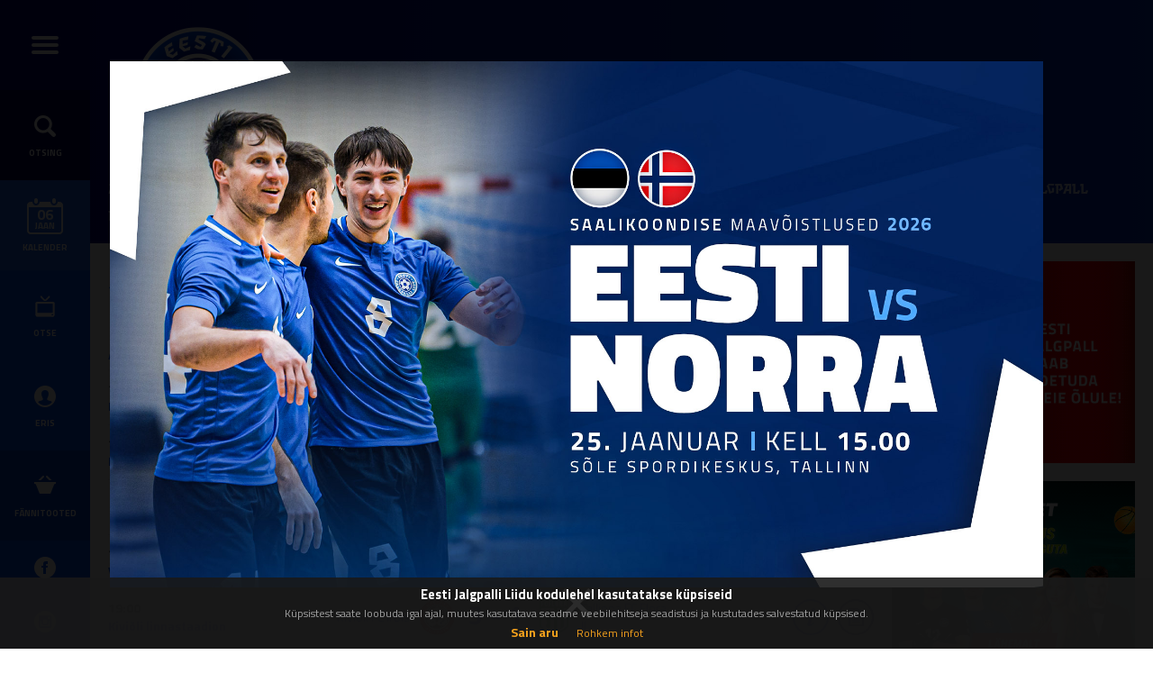

--- FILE ---
content_type: text/html; charset=UTF-8
request_url: https://jalgpall.ee/voistlused/calendar?date=01.08.2015
body_size: 27760
content:
<!doctype html>
<html lang="et">
<head>
<meta charset="utf-8" /><script type="text/javascript">(window.NREUM||(NREUM={})).init={ajax:{deny_list:["bam.nr-data.net"]},feature_flags:["soft_nav"]};(window.NREUM||(NREUM={})).loader_config={licenseKey:"867f62d6b7",applicationID:"407372161",browserID:"407386713"};;/*! For license information please see nr-loader-rum-1.306.0.min.js.LICENSE.txt */
(()=>{var e,t,r={122:(e,t,r)=>{"use strict";r.d(t,{a:()=>i});var n=r(944);function i(e,t){try{if(!e||"object"!=typeof e)return(0,n.R)(3);if(!t||"object"!=typeof t)return(0,n.R)(4);const r=Object.create(Object.getPrototypeOf(t),Object.getOwnPropertyDescriptors(t)),a=0===Object.keys(r).length?e:r;for(let o in a)if(void 0!==e[o])try{if(null===e[o]){r[o]=null;continue}Array.isArray(e[o])&&Array.isArray(t[o])?r[o]=Array.from(new Set([...e[o],...t[o]])):"object"==typeof e[o]&&"object"==typeof t[o]?r[o]=i(e[o],t[o]):r[o]=e[o]}catch(e){r[o]||(0,n.R)(1,e)}return r}catch(e){(0,n.R)(2,e)}}},154:(e,t,r)=>{"use strict";r.d(t,{OF:()=>c,RI:()=>i,WN:()=>u,bv:()=>a,eN:()=>l,gm:()=>o,mw:()=>s,sb:()=>d});var n=r(863);const i="undefined"!=typeof window&&!!window.document,a="undefined"!=typeof WorkerGlobalScope&&("undefined"!=typeof self&&self instanceof WorkerGlobalScope&&self.navigator instanceof WorkerNavigator||"undefined"!=typeof globalThis&&globalThis instanceof WorkerGlobalScope&&globalThis.navigator instanceof WorkerNavigator),o=i?window:"undefined"!=typeof WorkerGlobalScope&&("undefined"!=typeof self&&self instanceof WorkerGlobalScope&&self||"undefined"!=typeof globalThis&&globalThis instanceof WorkerGlobalScope&&globalThis),s=Boolean("hidden"===o?.document?.visibilityState),c=/iPad|iPhone|iPod/.test(o.navigator?.userAgent),d=c&&"undefined"==typeof SharedWorker,u=((()=>{const e=o.navigator?.userAgent?.match(/Firefox[/\s](\d+\.\d+)/);Array.isArray(e)&&e.length>=2&&e[1]})(),Date.now()-(0,n.t)()),l=()=>"undefined"!=typeof PerformanceNavigationTiming&&o?.performance?.getEntriesByType("navigation")?.[0]?.responseStart},163:(e,t,r)=>{"use strict";r.d(t,{j:()=>E});var n=r(384),i=r(741);var a=r(555);r(860).K7.genericEvents;const o="experimental.resources",s="register",c=e=>{if(!e||"string"!=typeof e)return!1;try{document.createDocumentFragment().querySelector(e)}catch{return!1}return!0};var d=r(614),u=r(944),l=r(122);const f="[data-nr-mask]",g=e=>(0,l.a)(e,(()=>{const e={feature_flags:[],experimental:{allow_registered_children:!1,resources:!1},mask_selector:"*",block_selector:"[data-nr-block]",mask_input_options:{color:!1,date:!1,"datetime-local":!1,email:!1,month:!1,number:!1,range:!1,search:!1,tel:!1,text:!1,time:!1,url:!1,week:!1,textarea:!1,select:!1,password:!0}};return{ajax:{deny_list:void 0,block_internal:!0,enabled:!0,autoStart:!0},api:{get allow_registered_children(){return e.feature_flags.includes(s)||e.experimental.allow_registered_children},set allow_registered_children(t){e.experimental.allow_registered_children=t},duplicate_registered_data:!1},browser_consent_mode:{enabled:!1},distributed_tracing:{enabled:void 0,exclude_newrelic_header:void 0,cors_use_newrelic_header:void 0,cors_use_tracecontext_headers:void 0,allowed_origins:void 0},get feature_flags(){return e.feature_flags},set feature_flags(t){e.feature_flags=t},generic_events:{enabled:!0,autoStart:!0},harvest:{interval:30},jserrors:{enabled:!0,autoStart:!0},logging:{enabled:!0,autoStart:!0},metrics:{enabled:!0,autoStart:!0},obfuscate:void 0,page_action:{enabled:!0},page_view_event:{enabled:!0,autoStart:!0},page_view_timing:{enabled:!0,autoStart:!0},performance:{capture_marks:!1,capture_measures:!1,capture_detail:!0,resources:{get enabled(){return e.feature_flags.includes(o)||e.experimental.resources},set enabled(t){e.experimental.resources=t},asset_types:[],first_party_domains:[],ignore_newrelic:!0}},privacy:{cookies_enabled:!0},proxy:{assets:void 0,beacon:void 0},session:{expiresMs:d.wk,inactiveMs:d.BB},session_replay:{autoStart:!0,enabled:!1,preload:!1,sampling_rate:10,error_sampling_rate:100,collect_fonts:!1,inline_images:!1,fix_stylesheets:!0,mask_all_inputs:!0,get mask_text_selector(){return e.mask_selector},set mask_text_selector(t){c(t)?e.mask_selector="".concat(t,",").concat(f):""===t||null===t?e.mask_selector=f:(0,u.R)(5,t)},get block_class(){return"nr-block"},get ignore_class(){return"nr-ignore"},get mask_text_class(){return"nr-mask"},get block_selector(){return e.block_selector},set block_selector(t){c(t)?e.block_selector+=",".concat(t):""!==t&&(0,u.R)(6,t)},get mask_input_options(){return e.mask_input_options},set mask_input_options(t){t&&"object"==typeof t?e.mask_input_options={...t,password:!0}:(0,u.R)(7,t)}},session_trace:{enabled:!0,autoStart:!0},soft_navigations:{enabled:!0,autoStart:!0},spa:{enabled:!0,autoStart:!0},ssl:void 0,user_actions:{enabled:!0,elementAttributes:["id","className","tagName","type"]}}})());var p=r(154),m=r(324);let h=0;const v={buildEnv:m.F3,distMethod:m.Xs,version:m.xv,originTime:p.WN},b={consented:!1},y={appMetadata:{},get consented(){return this.session?.state?.consent||b.consented},set consented(e){b.consented=e},customTransaction:void 0,denyList:void 0,disabled:!1,harvester:void 0,isolatedBacklog:!1,isRecording:!1,loaderType:void 0,maxBytes:3e4,obfuscator:void 0,onerror:void 0,ptid:void 0,releaseIds:{},session:void 0,timeKeeper:void 0,registeredEntities:[],jsAttributesMetadata:{bytes:0},get harvestCount(){return++h}},_=e=>{const t=(0,l.a)(e,y),r=Object.keys(v).reduce((e,t)=>(e[t]={value:v[t],writable:!1,configurable:!0,enumerable:!0},e),{});return Object.defineProperties(t,r)};var w=r(701);const x=e=>{const t=e.startsWith("http");e+="/",r.p=t?e:"https://"+e};var S=r(836),k=r(241);const R={accountID:void 0,trustKey:void 0,agentID:void 0,licenseKey:void 0,applicationID:void 0,xpid:void 0},A=e=>(0,l.a)(e,R),T=new Set;function E(e,t={},r,o){let{init:s,info:c,loader_config:d,runtime:u={},exposed:l=!0}=t;if(!c){const e=(0,n.pV)();s=e.init,c=e.info,d=e.loader_config}e.init=g(s||{}),e.loader_config=A(d||{}),c.jsAttributes??={},p.bv&&(c.jsAttributes.isWorker=!0),e.info=(0,a.D)(c);const f=e.init,m=[c.beacon,c.errorBeacon];T.has(e.agentIdentifier)||(f.proxy.assets&&(x(f.proxy.assets),m.push(f.proxy.assets)),f.proxy.beacon&&m.push(f.proxy.beacon),e.beacons=[...m],function(e){const t=(0,n.pV)();Object.getOwnPropertyNames(i.W.prototype).forEach(r=>{const n=i.W.prototype[r];if("function"!=typeof n||"constructor"===n)return;let a=t[r];e[r]&&!1!==e.exposed&&"micro-agent"!==e.runtime?.loaderType&&(t[r]=(...t)=>{const n=e[r](...t);return a?a(...t):n})})}(e),(0,n.US)("activatedFeatures",w.B),e.runSoftNavOverSpa&&=!0===f.soft_navigations.enabled&&f.feature_flags.includes("soft_nav")),u.denyList=[...f.ajax.deny_list||[],...f.ajax.block_internal?m:[]],u.ptid=e.agentIdentifier,u.loaderType=r,e.runtime=_(u),T.has(e.agentIdentifier)||(e.ee=S.ee.get(e.agentIdentifier),e.exposed=l,(0,k.W)({agentIdentifier:e.agentIdentifier,drained:!!w.B?.[e.agentIdentifier],type:"lifecycle",name:"initialize",feature:void 0,data:e.config})),T.add(e.agentIdentifier)}},234:(e,t,r)=>{"use strict";r.d(t,{W:()=>a});var n=r(836),i=r(687);class a{constructor(e,t){this.agentIdentifier=e,this.ee=n.ee.get(e),this.featureName=t,this.blocked=!1}deregisterDrain(){(0,i.x3)(this.agentIdentifier,this.featureName)}}},241:(e,t,r)=>{"use strict";r.d(t,{W:()=>a});var n=r(154);const i="newrelic";function a(e={}){try{n.gm.dispatchEvent(new CustomEvent(i,{detail:e}))}catch(e){}}},261:(e,t,r)=>{"use strict";r.d(t,{$9:()=>d,BL:()=>s,CH:()=>g,Dl:()=>_,Fw:()=>y,PA:()=>h,Pl:()=>n,Pv:()=>k,Tb:()=>l,U2:()=>a,V1:()=>S,Wb:()=>x,bt:()=>b,cD:()=>v,d3:()=>w,dT:()=>c,eY:()=>p,fF:()=>f,hG:()=>i,k6:()=>o,nb:()=>m,o5:()=>u});const n="api-",i="addPageAction",a="addToTrace",o="addRelease",s="finished",c="interaction",d="log",u="noticeError",l="pauseReplay",f="recordCustomEvent",g="recordReplay",p="register",m="setApplicationVersion",h="setCurrentRouteName",v="setCustomAttribute",b="setErrorHandler",y="setPageViewName",_="setUserId",w="start",x="wrapLogger",S="measure",k="consent"},289:(e,t,r)=>{"use strict";r.d(t,{GG:()=>o,Qr:()=>c,sB:()=>s});var n=r(878),i=r(389);function a(){return"undefined"==typeof document||"complete"===document.readyState}function o(e,t){if(a())return e();const r=(0,i.J)(e),o=setInterval(()=>{a()&&(clearInterval(o),r())},500);(0,n.sp)("load",r,t)}function s(e){if(a())return e();(0,n.DD)("DOMContentLoaded",e)}function c(e){if(a())return e();(0,n.sp)("popstate",e)}},324:(e,t,r)=>{"use strict";r.d(t,{F3:()=>i,Xs:()=>a,xv:()=>n});const n="1.306.0",i="PROD",a="CDN"},374:(e,t,r)=>{r.nc=(()=>{try{return document?.currentScript?.nonce}catch(e){}return""})()},384:(e,t,r)=>{"use strict";r.d(t,{NT:()=>o,US:()=>u,Zm:()=>s,bQ:()=>d,dV:()=>c,pV:()=>l});var n=r(154),i=r(863),a=r(910);const o={beacon:"bam.nr-data.net",errorBeacon:"bam.nr-data.net"};function s(){return n.gm.NREUM||(n.gm.NREUM={}),void 0===n.gm.newrelic&&(n.gm.newrelic=n.gm.NREUM),n.gm.NREUM}function c(){let e=s();return e.o||(e.o={ST:n.gm.setTimeout,SI:n.gm.setImmediate||n.gm.setInterval,CT:n.gm.clearTimeout,XHR:n.gm.XMLHttpRequest,REQ:n.gm.Request,EV:n.gm.Event,PR:n.gm.Promise,MO:n.gm.MutationObserver,FETCH:n.gm.fetch,WS:n.gm.WebSocket},(0,a.i)(...Object.values(e.o))),e}function d(e,t){let r=s();r.initializedAgents??={},t.initializedAt={ms:(0,i.t)(),date:new Date},r.initializedAgents[e]=t}function u(e,t){s()[e]=t}function l(){return function(){let e=s();const t=e.info||{};e.info={beacon:o.beacon,errorBeacon:o.errorBeacon,...t}}(),function(){let e=s();const t=e.init||{};e.init={...t}}(),c(),function(){let e=s();const t=e.loader_config||{};e.loader_config={...t}}(),s()}},389:(e,t,r)=>{"use strict";function n(e,t=500,r={}){const n=r?.leading||!1;let i;return(...r)=>{n&&void 0===i&&(e.apply(this,r),i=setTimeout(()=>{i=clearTimeout(i)},t)),n||(clearTimeout(i),i=setTimeout(()=>{e.apply(this,r)},t))}}function i(e){let t=!1;return(...r)=>{t||(t=!0,e.apply(this,r))}}r.d(t,{J:()=>i,s:()=>n})},555:(e,t,r)=>{"use strict";r.d(t,{D:()=>s,f:()=>o});var n=r(384),i=r(122);const a={beacon:n.NT.beacon,errorBeacon:n.NT.errorBeacon,licenseKey:void 0,applicationID:void 0,sa:void 0,queueTime:void 0,applicationTime:void 0,ttGuid:void 0,user:void 0,account:void 0,product:void 0,extra:void 0,jsAttributes:{},userAttributes:void 0,atts:void 0,transactionName:void 0,tNamePlain:void 0};function o(e){try{return!!e.licenseKey&&!!e.errorBeacon&&!!e.applicationID}catch(e){return!1}}const s=e=>(0,i.a)(e,a)},566:(e,t,r)=>{"use strict";r.d(t,{LA:()=>s,bz:()=>o});var n=r(154);const i="xxxxxxxx-xxxx-4xxx-yxxx-xxxxxxxxxxxx";function a(e,t){return e?15&e[t]:16*Math.random()|0}function o(){const e=n.gm?.crypto||n.gm?.msCrypto;let t,r=0;return e&&e.getRandomValues&&(t=e.getRandomValues(new Uint8Array(30))),i.split("").map(e=>"x"===e?a(t,r++).toString(16):"y"===e?(3&a()|8).toString(16):e).join("")}function s(e){const t=n.gm?.crypto||n.gm?.msCrypto;let r,i=0;t&&t.getRandomValues&&(r=t.getRandomValues(new Uint8Array(e)));const o=[];for(var s=0;s<e;s++)o.push(a(r,i++).toString(16));return o.join("")}},606:(e,t,r)=>{"use strict";r.d(t,{i:()=>a});var n=r(908);a.on=o;var i=a.handlers={};function a(e,t,r,a){o(a||n.d,i,e,t,r)}function o(e,t,r,i,a){a||(a="feature"),e||(e=n.d);var o=t[a]=t[a]||{};(o[r]=o[r]||[]).push([e,i])}},607:(e,t,r)=>{"use strict";r.d(t,{W:()=>n});const n=(0,r(566).bz)()},614:(e,t,r)=>{"use strict";r.d(t,{BB:()=>o,H3:()=>n,g:()=>d,iL:()=>c,tS:()=>s,uh:()=>i,wk:()=>a});const n="NRBA",i="SESSION",a=144e5,o=18e5,s={STARTED:"session-started",PAUSE:"session-pause",RESET:"session-reset",RESUME:"session-resume",UPDATE:"session-update"},c={SAME_TAB:"same-tab",CROSS_TAB:"cross-tab"},d={OFF:0,FULL:1,ERROR:2}},630:(e,t,r)=>{"use strict";r.d(t,{T:()=>n});const n=r(860).K7.pageViewEvent},646:(e,t,r)=>{"use strict";r.d(t,{y:()=>n});class n{constructor(e){this.contextId=e}}},687:(e,t,r)=>{"use strict";r.d(t,{Ak:()=>d,Ze:()=>f,x3:()=>u});var n=r(241),i=r(836),a=r(606),o=r(860),s=r(646);const c={};function d(e,t){const r={staged:!1,priority:o.P3[t]||0};l(e),c[e].get(t)||c[e].set(t,r)}function u(e,t){e&&c[e]&&(c[e].get(t)&&c[e].delete(t),p(e,t,!1),c[e].size&&g(e))}function l(e){if(!e)throw new Error("agentIdentifier required");c[e]||(c[e]=new Map)}function f(e="",t="feature",r=!1){if(l(e),!e||!c[e].get(t)||r)return p(e,t);c[e].get(t).staged=!0,g(e)}function g(e){const t=Array.from(c[e]);t.every(([e,t])=>t.staged)&&(t.sort((e,t)=>e[1].priority-t[1].priority),t.forEach(([t])=>{c[e].delete(t),p(e,t)}))}function p(e,t,r=!0){const o=e?i.ee.get(e):i.ee,c=a.i.handlers;if(!o.aborted&&o.backlog&&c){if((0,n.W)({agentIdentifier:e,type:"lifecycle",name:"drain",feature:t}),r){const e=o.backlog[t],r=c[t];if(r){for(let t=0;e&&t<e.length;++t)m(e[t],r);Object.entries(r).forEach(([e,t])=>{Object.values(t||{}).forEach(t=>{t[0]?.on&&t[0]?.context()instanceof s.y&&t[0].on(e,t[1])})})}}o.isolatedBacklog||delete c[t],o.backlog[t]=null,o.emit("drain-"+t,[])}}function m(e,t){var r=e[1];Object.values(t[r]||{}).forEach(t=>{var r=e[0];if(t[0]===r){var n=t[1],i=e[3],a=e[2];n.apply(i,a)}})}},699:(e,t,r)=>{"use strict";r.d(t,{It:()=>a,KC:()=>s,No:()=>i,qh:()=>o});var n=r(860);const i=16e3,a=1e6,o="SESSION_ERROR",s={[n.K7.logging]:!0,[n.K7.genericEvents]:!1,[n.K7.jserrors]:!1,[n.K7.ajax]:!1}},701:(e,t,r)=>{"use strict";r.d(t,{B:()=>a,t:()=>o});var n=r(241);const i=new Set,a={};function o(e,t){const r=t.agentIdentifier;a[r]??={},e&&"object"==typeof e&&(i.has(r)||(t.ee.emit("rumresp",[e]),a[r]=e,i.add(r),(0,n.W)({agentIdentifier:r,loaded:!0,drained:!0,type:"lifecycle",name:"load",feature:void 0,data:e})))}},741:(e,t,r)=>{"use strict";r.d(t,{W:()=>a});var n=r(944),i=r(261);class a{#e(e,...t){if(this[e]!==a.prototype[e])return this[e](...t);(0,n.R)(35,e)}addPageAction(e,t){return this.#e(i.hG,e,t)}register(e){return this.#e(i.eY,e)}recordCustomEvent(e,t){return this.#e(i.fF,e,t)}setPageViewName(e,t){return this.#e(i.Fw,e,t)}setCustomAttribute(e,t,r){return this.#e(i.cD,e,t,r)}noticeError(e,t){return this.#e(i.o5,e,t)}setUserId(e){return this.#e(i.Dl,e)}setApplicationVersion(e){return this.#e(i.nb,e)}setErrorHandler(e){return this.#e(i.bt,e)}addRelease(e,t){return this.#e(i.k6,e,t)}log(e,t){return this.#e(i.$9,e,t)}start(){return this.#e(i.d3)}finished(e){return this.#e(i.BL,e)}recordReplay(){return this.#e(i.CH)}pauseReplay(){return this.#e(i.Tb)}addToTrace(e){return this.#e(i.U2,e)}setCurrentRouteName(e){return this.#e(i.PA,e)}interaction(e){return this.#e(i.dT,e)}wrapLogger(e,t,r){return this.#e(i.Wb,e,t,r)}measure(e,t){return this.#e(i.V1,e,t)}consent(e){return this.#e(i.Pv,e)}}},782:(e,t,r)=>{"use strict";r.d(t,{T:()=>n});const n=r(860).K7.pageViewTiming},836:(e,t,r)=>{"use strict";r.d(t,{P:()=>s,ee:()=>c});var n=r(384),i=r(990),a=r(646),o=r(607);const s="nr@context:".concat(o.W),c=function e(t,r){var n={},o={},u={},l=!1;try{l=16===r.length&&d.initializedAgents?.[r]?.runtime.isolatedBacklog}catch(e){}var f={on:p,addEventListener:p,removeEventListener:function(e,t){var r=n[e];if(!r)return;for(var i=0;i<r.length;i++)r[i]===t&&r.splice(i,1)},emit:function(e,r,n,i,a){!1!==a&&(a=!0);if(c.aborted&&!i)return;t&&a&&t.emit(e,r,n);var s=g(n);m(e).forEach(e=>{e.apply(s,r)});var d=v()[o[e]];d&&d.push([f,e,r,s]);return s},get:h,listeners:m,context:g,buffer:function(e,t){const r=v();if(t=t||"feature",f.aborted)return;Object.entries(e||{}).forEach(([e,n])=>{o[n]=t,t in r||(r[t]=[])})},abort:function(){f._aborted=!0,Object.keys(f.backlog).forEach(e=>{delete f.backlog[e]})},isBuffering:function(e){return!!v()[o[e]]},debugId:r,backlog:l?{}:t&&"object"==typeof t.backlog?t.backlog:{},isolatedBacklog:l};return Object.defineProperty(f,"aborted",{get:()=>{let e=f._aborted||!1;return e||(t&&(e=t.aborted),e)}}),f;function g(e){return e&&e instanceof a.y?e:e?(0,i.I)(e,s,()=>new a.y(s)):new a.y(s)}function p(e,t){n[e]=m(e).concat(t)}function m(e){return n[e]||[]}function h(t){return u[t]=u[t]||e(f,t)}function v(){return f.backlog}}(void 0,"globalEE"),d=(0,n.Zm)();d.ee||(d.ee=c)},843:(e,t,r)=>{"use strict";r.d(t,{G:()=>a,u:()=>i});var n=r(878);function i(e,t=!1,r,i){(0,n.DD)("visibilitychange",function(){if(t)return void("hidden"===document.visibilityState&&e());e(document.visibilityState)},r,i)}function a(e,t,r){(0,n.sp)("pagehide",e,t,r)}},860:(e,t,r)=>{"use strict";r.d(t,{$J:()=>u,K7:()=>c,P3:()=>d,XX:()=>i,Yy:()=>s,df:()=>a,qY:()=>n,v4:()=>o});const n="events",i="jserrors",a="browser/blobs",o="rum",s="browser/logs",c={ajax:"ajax",genericEvents:"generic_events",jserrors:i,logging:"logging",metrics:"metrics",pageAction:"page_action",pageViewEvent:"page_view_event",pageViewTiming:"page_view_timing",sessionReplay:"session_replay",sessionTrace:"session_trace",softNav:"soft_navigations",spa:"spa"},d={[c.pageViewEvent]:1,[c.pageViewTiming]:2,[c.metrics]:3,[c.jserrors]:4,[c.spa]:5,[c.ajax]:6,[c.sessionTrace]:7,[c.softNav]:8,[c.sessionReplay]:9,[c.logging]:10,[c.genericEvents]:11},u={[c.pageViewEvent]:o,[c.pageViewTiming]:n,[c.ajax]:n,[c.spa]:n,[c.softNav]:n,[c.metrics]:i,[c.jserrors]:i,[c.sessionTrace]:a,[c.sessionReplay]:a,[c.logging]:s,[c.genericEvents]:"ins"}},863:(e,t,r)=>{"use strict";function n(){return Math.floor(performance.now())}r.d(t,{t:()=>n})},878:(e,t,r)=>{"use strict";function n(e,t){return{capture:e,passive:!1,signal:t}}function i(e,t,r=!1,i){window.addEventListener(e,t,n(r,i))}function a(e,t,r=!1,i){document.addEventListener(e,t,n(r,i))}r.d(t,{DD:()=>a,jT:()=>n,sp:()=>i})},908:(e,t,r)=>{"use strict";r.d(t,{d:()=>n,p:()=>i});var n=r(836).ee.get("handle");function i(e,t,r,i,a){a?(a.buffer([e],i),a.emit(e,t,r)):(n.buffer([e],i),n.emit(e,t,r))}},910:(e,t,r)=>{"use strict";r.d(t,{i:()=>a});var n=r(944);const i=new Map;function a(...e){return e.every(e=>{if(i.has(e))return i.get(e);const t="function"==typeof e?e.toString():"",r=t.includes("[native code]"),a=t.includes("nrWrapper");return r||a||(0,n.R)(64,e?.name||t),i.set(e,r),r})}},944:(e,t,r)=>{"use strict";r.d(t,{R:()=>i});var n=r(241);function i(e,t){"function"==typeof console.debug&&(console.debug("New Relic Warning: https://github.com/newrelic/newrelic-browser-agent/blob/main/docs/warning-codes.md#".concat(e),t),(0,n.W)({agentIdentifier:null,drained:null,type:"data",name:"warn",feature:"warn",data:{code:e,secondary:t}}))}},969:(e,t,r)=>{"use strict";r.d(t,{TZ:()=>n,XG:()=>s,rs:()=>i,xV:()=>o,z_:()=>a});const n=r(860).K7.metrics,i="sm",a="cm",o="storeSupportabilityMetrics",s="storeEventMetrics"},990:(e,t,r)=>{"use strict";r.d(t,{I:()=>i});var n=Object.prototype.hasOwnProperty;function i(e,t,r){if(n.call(e,t))return e[t];var i=r();if(Object.defineProperty&&Object.keys)try{return Object.defineProperty(e,t,{value:i,writable:!0,enumerable:!1}),i}catch(e){}return e[t]=i,i}}},n={};function i(e){var t=n[e];if(void 0!==t)return t.exports;var a=n[e]={exports:{}};return r[e](a,a.exports,i),a.exports}i.m=r,i.d=(e,t)=>{for(var r in t)i.o(t,r)&&!i.o(e,r)&&Object.defineProperty(e,r,{enumerable:!0,get:t[r]})},i.f={},i.e=e=>Promise.all(Object.keys(i.f).reduce((t,r)=>(i.f[r](e,t),t),[])),i.u=e=>"nr-rum-1.306.0.min.js",i.o=(e,t)=>Object.prototype.hasOwnProperty.call(e,t),e={},t="NRBA-1.306.0.PROD:",i.l=(r,n,a,o)=>{if(e[r])e[r].push(n);else{var s,c;if(void 0!==a)for(var d=document.getElementsByTagName("script"),u=0;u<d.length;u++){var l=d[u];if(l.getAttribute("src")==r||l.getAttribute("data-webpack")==t+a){s=l;break}}if(!s){c=!0;var f={296:"sha512-XHJAyYwsxAD4jnOFenBf2aq49/pv28jKOJKs7YGQhagYYI2Zk8nHflZPdd7WiilkmEkgIZQEFX4f1AJMoyzKwA=="};(s=document.createElement("script")).charset="utf-8",i.nc&&s.setAttribute("nonce",i.nc),s.setAttribute("data-webpack",t+a),s.src=r,0!==s.src.indexOf(window.location.origin+"/")&&(s.crossOrigin="anonymous"),f[o]&&(s.integrity=f[o])}e[r]=[n];var g=(t,n)=>{s.onerror=s.onload=null,clearTimeout(p);var i=e[r];if(delete e[r],s.parentNode&&s.parentNode.removeChild(s),i&&i.forEach(e=>e(n)),t)return t(n)},p=setTimeout(g.bind(null,void 0,{type:"timeout",target:s}),12e4);s.onerror=g.bind(null,s.onerror),s.onload=g.bind(null,s.onload),c&&document.head.appendChild(s)}},i.r=e=>{"undefined"!=typeof Symbol&&Symbol.toStringTag&&Object.defineProperty(e,Symbol.toStringTag,{value:"Module"}),Object.defineProperty(e,"__esModule",{value:!0})},i.p="https://js-agent.newrelic.com/",(()=>{var e={374:0,840:0};i.f.j=(t,r)=>{var n=i.o(e,t)?e[t]:void 0;if(0!==n)if(n)r.push(n[2]);else{var a=new Promise((r,i)=>n=e[t]=[r,i]);r.push(n[2]=a);var o=i.p+i.u(t),s=new Error;i.l(o,r=>{if(i.o(e,t)&&(0!==(n=e[t])&&(e[t]=void 0),n)){var a=r&&("load"===r.type?"missing":r.type),o=r&&r.target&&r.target.src;s.message="Loading chunk "+t+" failed: ("+a+": "+o+")",s.name="ChunkLoadError",s.type=a,s.request=o,n[1](s)}},"chunk-"+t,t)}};var t=(t,r)=>{var n,a,[o,s,c]=r,d=0;if(o.some(t=>0!==e[t])){for(n in s)i.o(s,n)&&(i.m[n]=s[n]);if(c)c(i)}for(t&&t(r);d<o.length;d++)a=o[d],i.o(e,a)&&e[a]&&e[a][0](),e[a]=0},r=self["webpackChunk:NRBA-1.306.0.PROD"]=self["webpackChunk:NRBA-1.306.0.PROD"]||[];r.forEach(t.bind(null,0)),r.push=t.bind(null,r.push.bind(r))})(),(()=>{"use strict";i(374);var e=i(566),t=i(741);class r extends t.W{agentIdentifier=(0,e.LA)(16)}var n=i(860);const a=Object.values(n.K7);var o=i(163);var s=i(908),c=i(863),d=i(261),u=i(241),l=i(944),f=i(701),g=i(969);function p(e,t,i,a){const o=a||i;!o||o[e]&&o[e]!==r.prototype[e]||(o[e]=function(){(0,s.p)(g.xV,["API/"+e+"/called"],void 0,n.K7.metrics,i.ee),(0,u.W)({agentIdentifier:i.agentIdentifier,drained:!!f.B?.[i.agentIdentifier],type:"data",name:"api",feature:d.Pl+e,data:{}});try{return t.apply(this,arguments)}catch(e){(0,l.R)(23,e)}})}function m(e,t,r,n,i){const a=e.info;null===r?delete a.jsAttributes[t]:a.jsAttributes[t]=r,(i||null===r)&&(0,s.p)(d.Pl+n,[(0,c.t)(),t,r],void 0,"session",e.ee)}var h=i(687),v=i(234),b=i(289),y=i(154),_=i(384);const w=e=>y.RI&&!0===e?.privacy.cookies_enabled;function x(e){return!!(0,_.dV)().o.MO&&w(e)&&!0===e?.session_trace.enabled}var S=i(389),k=i(699);class R extends v.W{constructor(e,t){super(e.agentIdentifier,t),this.agentRef=e,this.abortHandler=void 0,this.featAggregate=void 0,this.loadedSuccessfully=void 0,this.onAggregateImported=new Promise(e=>{this.loadedSuccessfully=e}),this.deferred=Promise.resolve(),!1===e.init[this.featureName].autoStart?this.deferred=new Promise((t,r)=>{this.ee.on("manual-start-all",(0,S.J)(()=>{(0,h.Ak)(e.agentIdentifier,this.featureName),t()}))}):(0,h.Ak)(e.agentIdentifier,t)}importAggregator(e,t,r={}){if(this.featAggregate)return;const n=async()=>{let n;await this.deferred;try{if(w(e.init)){const{setupAgentSession:t}=await i.e(296).then(i.bind(i,305));n=t(e)}}catch(e){(0,l.R)(20,e),this.ee.emit("internal-error",[e]),(0,s.p)(k.qh,[e],void 0,this.featureName,this.ee)}try{if(!this.#t(this.featureName,n,e.init))return(0,h.Ze)(this.agentIdentifier,this.featureName),void this.loadedSuccessfully(!1);const{Aggregate:i}=await t();this.featAggregate=new i(e,r),e.runtime.harvester.initializedAggregates.push(this.featAggregate),this.loadedSuccessfully(!0)}catch(e){(0,l.R)(34,e),this.abortHandler?.(),(0,h.Ze)(this.agentIdentifier,this.featureName,!0),this.loadedSuccessfully(!1),this.ee&&this.ee.abort()}};y.RI?(0,b.GG)(()=>n(),!0):n()}#t(e,t,r){if(this.blocked)return!1;switch(e){case n.K7.sessionReplay:return x(r)&&!!t;case n.K7.sessionTrace:return!!t;default:return!0}}}var A=i(630),T=i(614);class E extends R{static featureName=A.T;constructor(e){var t;super(e,A.T),this.setupInspectionEvents(e.agentIdentifier),t=e,p(d.Fw,function(e,r){"string"==typeof e&&("/"!==e.charAt(0)&&(e="/"+e),t.runtime.customTransaction=(r||"http://custom.transaction")+e,(0,s.p)(d.Pl+d.Fw,[(0,c.t)()],void 0,void 0,t.ee))},t),this.importAggregator(e,()=>i.e(296).then(i.bind(i,943)))}setupInspectionEvents(e){const t=(t,r)=>{t&&(0,u.W)({agentIdentifier:e,timeStamp:t.timeStamp,loaded:"complete"===t.target.readyState,type:"window",name:r,data:t.target.location+""})};(0,b.sB)(e=>{t(e,"DOMContentLoaded")}),(0,b.GG)(e=>{t(e,"load")}),(0,b.Qr)(e=>{t(e,"navigate")}),this.ee.on(T.tS.UPDATE,(t,r)=>{(0,u.W)({agentIdentifier:e,type:"lifecycle",name:"session",data:r})})}}var N=i(843),I=i(782);class j extends R{static featureName=I.T;constructor(e){super(e,I.T),y.RI&&((0,N.u)(()=>(0,s.p)("docHidden",[(0,c.t)()],void 0,I.T,this.ee),!0),(0,N.G)(()=>(0,s.p)("winPagehide",[(0,c.t)()],void 0,I.T,this.ee)),this.importAggregator(e,()=>i.e(296).then(i.bind(i,117))))}}class P extends R{static featureName=g.TZ;constructor(e){super(e,g.TZ),y.RI&&document.addEventListener("securitypolicyviolation",e=>{(0,s.p)(g.xV,["Generic/CSPViolation/Detected"],void 0,this.featureName,this.ee)}),this.importAggregator(e,()=>i.e(296).then(i.bind(i,623)))}}new class extends r{constructor(e){var t;(super(),y.gm)?(this.features={},(0,_.bQ)(this.agentIdentifier,this),this.desiredFeatures=new Set(e.features||[]),this.desiredFeatures.add(E),this.runSoftNavOverSpa=[...this.desiredFeatures].some(e=>e.featureName===n.K7.softNav),(0,o.j)(this,e,e.loaderType||"agent"),t=this,p(d.cD,function(e,r,n=!1){if("string"==typeof e){if(["string","number","boolean"].includes(typeof r)||null===r)return m(t,e,r,d.cD,n);(0,l.R)(40,typeof r)}else(0,l.R)(39,typeof e)},t),function(e){p(d.Dl,function(t){if("string"==typeof t||null===t)return m(e,"enduser.id",t,d.Dl,!0);(0,l.R)(41,typeof t)},e)}(this),function(e){p(d.nb,function(t){if("string"==typeof t||null===t)return m(e,"application.version",t,d.nb,!1);(0,l.R)(42,typeof t)},e)}(this),function(e){p(d.d3,function(){e.ee.emit("manual-start-all")},e)}(this),function(e){p(d.Pv,function(t=!0){if("boolean"==typeof t){if((0,s.p)(d.Pl+d.Pv,[t],void 0,"session",e.ee),e.runtime.consented=t,t){const t=e.features.page_view_event;t.onAggregateImported.then(e=>{const r=t.featAggregate;e&&!r.sentRum&&r.sendRum()})}}else(0,l.R)(65,typeof t)},e)}(this),this.run()):(0,l.R)(21)}get config(){return{info:this.info,init:this.init,loader_config:this.loader_config,runtime:this.runtime}}get api(){return this}run(){try{const e=function(e){const t={};return a.forEach(r=>{t[r]=!!e[r]?.enabled}),t}(this.init),t=[...this.desiredFeatures];t.sort((e,t)=>n.P3[e.featureName]-n.P3[t.featureName]),t.forEach(t=>{if(!e[t.featureName]&&t.featureName!==n.K7.pageViewEvent)return;if(this.runSoftNavOverSpa&&t.featureName===n.K7.spa)return;if(!this.runSoftNavOverSpa&&t.featureName===n.K7.softNav)return;const r=function(e){switch(e){case n.K7.ajax:return[n.K7.jserrors];case n.K7.sessionTrace:return[n.K7.ajax,n.K7.pageViewEvent];case n.K7.sessionReplay:return[n.K7.sessionTrace];case n.K7.pageViewTiming:return[n.K7.pageViewEvent];default:return[]}}(t.featureName).filter(e=>!(e in this.features));r.length>0&&(0,l.R)(36,{targetFeature:t.featureName,missingDependencies:r}),this.features[t.featureName]=new t(this)})}catch(e){(0,l.R)(22,e);for(const e in this.features)this.features[e].abortHandler?.();const t=(0,_.Zm)();delete t.initializedAgents[this.agentIdentifier]?.features,delete this.sharedAggregator;return t.ee.get(this.agentIdentifier).abort(),!1}}}({features:[E,j,P],loaderType:"lite"})})()})();</script>
<base href="https://jalgpall.ee/voistlused/" />
 <!--[if lt IE 9]><script src="scripts/externals/html5.js"></script><![endif]-->
 <!--[if lt IE 9]><script src="scripts/externals/ie9.js"></script><![endif]-->
<title>Kalender</title>
<meta name="facebook-domain-verification" content="j1f3dztovvbwr0rpmw3a07cztc63sh" />
<meta name="viewport" content="width=device-width,height=device-height,initial-scale=1" />
<meta name="description" content="" />
<meta property="og:title" content="Kalender" />
<meta property="og:type" content="website" />
<meta property="og:url" content="https://jalgpall.ee/voistlused/calendar?_canonical=1" />
<meta property="og:determiner" content="auto" />
<link type="text/css" rel="canonical" lang="en" href="https://jalgpall.ee/voistlused/calendar?_showall=1&_canonical=1" />
<link type="text/css" rel="stylesheet" lang="en" href="../style/jquery-ui-1-11-4/core.css" />
<link type="text/css" rel="stylesheet" lang="en" href="../style/select2.min.css" />
<link type="text/css" rel="stylesheet" lang="en" href="../style/footable.standalone.min.css" />
<link type="text/css" rel="stylesheet" lang="en" href="../style/font-awesome.min.css" />
<link type="text/css" rel="stylesheet" lang="en" href="../style/mediaelement/mediaelementplayer.css" />
<link type="text/css" rel="stylesheet" lang="en" href="../style/reset.css" />
<link type="text/css" rel="stylesheet" lang="en" href="../style/style.css" />
<link type="text/css" rel="stylesheet" lang="en" href="https://fonts.googleapis.com/css?family=Titillium+Web:200,200i,300,300i,400,400i,600,600i,700,700i,900" />
<link type="text/css" rel="icon" lang="en" href="/images/favicon.ico" />
<script type="text/javascript">var _gaq=[["_setAccount","UA-1099693-2"],["_setDomainName","jalgpall.ee"],["_addOrganic","neti.ee","query"],["_addOrganic","www.ee","query"],["_addOrganic","delfi.ee","q"],["_addOrganic","yahoo.com","q"],["_addOrganic","bing.com","q"],["_addOrganic","google.com","q"],["_addOrganic","google.ee","q"],["_addOrganic","google.lv","q"],["_addOrganic","google.lt","q"],["_addOrganic","google.fi","q"],["_addOrganic","google.se","q"],["_addOrganic","google.ru","q"],["_addOrganic","msn.com","q"],["_addOrganic","lycos.com","query"],["_addOrganic","altavista.com","q"],["_addOrganic","yandex.com","text"],["_addOrganic","rambler.ru","text"],["_trackPageview"]];(function() { var ga = document.createElement('script'); ga.type = 'text/javascript'; ga.async = true; ga.src = ('https:' == document.location.protocol ? 'https://ssl' : 'http://www') + '.google-analytics.com/ga.js'; var s = document.getElementsByTagName('script')[0]; s.parentNode.insertBefore(ga, s); })();</script>
<meta property="og:image" content="https://jalgpall.ee/ejl/content/editor/images/EJL_logo_varviliuga_72dpi.png" /></head>
<body>
 <div id="wrap">
     <div id="sidebar">
    <nav id="mainmenu">
        <button class="menu-toggle"><span></span> </button>
        <div class="slide">
            <ul>
                <li class="active"><a href="/">Avaleht</a></li>
                                    <li class="children"><a href="#">Koondised</a>
                        <ul>
                                                            <li><a href="/koondis/1/uudised">Mehed A-koondis</a></li>
                                                            <li><a href="/koondis/2/uudised">U21</a></li>
                                                            <li><a href="/koondis/3/uudised">U19</a></li>
                                                            <li><a href="/koondis/4/uudised">U18</a></li>
                                                            <li><a href="/koondis/5/uudised">U17</a></li>
                                                            <li><a href="/koondis/6/uudised">U16</a></li>
                                                            <li><a href="/koondis/16/uudised">U15</a></li>
                                                            <li><a href="/koondis/7/uudised">Naised A-koondis</a></li>
                                                            <li><a href="/koondis/560/uudised">Naised U23</a></li>
                                                            <li><a href="/koondis/8/uudised">Naised U19</a></li>
                                                            <li><a href="/koondis/10/uudised">Naised U17</a></li>
                                                            <li><a href="/koondis/9/uudised">Naised U15</a></li>
                                                            <li><a href="/koondis/14/uudised">Saal</a></li>
                                                            <li><a href="/koondis/18/uudised">Saal U19</a></li>
                                                            <li><a href="/koondis/15/uudised">Rand</a></li>
                                                    </ul>
                    </li>
                                                    <li class="children"><a href="#">Võistlused</a>
                        <ul>
                                                            <li >
                                    <a href="/voistlused/52/premium-liiga">A. Le Coq Premium liiga</a>
                                </li>
                                                            <li >
                                    <a href="/voistlused/53/esiliiga">Esiliiga</a>
                                </li>
                                                            <li >
                                    <a href="/voistlused/186/esiliiga-b">Esiliiga B</a>
                                </li>
                                                            <li >
                                    <a href="/voistlused/536/madalamad-liigad">Teine liiga ja madalamad liigad</a>
                                </li>
                                                            <li >
                                    <a href="/voistlused/naised/63/naiste-meistriliiga">Naised</a>
                                </li>
                                                            <li >
                                    <a href="/voistlused/noored/89/u-19-eliitliiga">Noored</a>
                                </li>
                                                            <li >
                                    <a href="/voistlused/137/karikavoistlused">Karikavõistlused</a>
                                </li>
                                                            <li >
                                    <a href="/voistlused/125/saalijalgpall">Saalijalgpall</a>
                                </li>
                                                            <li >
                                    <a href="/voistlused/rannajalgpall/196/rannajalgpalli-meistriliiga">Rannajalgpall</a>
                                </li>
                                                            <li >
                                    <a href="/voistlused/soprusmangud">Sõprusmängud</a>
                                </li>
                                                            <li >
                                    <a href="/voistlused/eesti-maavoistlused">Eesti maavõistlused</a>
                                </li>
                                                            <li >
                                    <a href="/voistlused/aastaloputurniir">Aastalõputurniir</a>
                                </li>
                                                            <li >
                                    <a href="/voistlused/tv">Otseülekanded</a>
                                </li>
                                                            <li >
                                    <a href="/voistlused/497/taliturniir">Taliturniir</a>
                                </li>
                                                            <li >
                                    <a href="/voistlused/liivimaa-taliliiga/500/liivimaa-taliliiga">Liivimaa Taliliiga</a>
                                </li>
                                                    </ul>
                    </li>
                                                    <li class="children"><a href="#">Rahvajalgpall</a>
                        <ul>
                                                            <li >
                                    <a href="/rahvajalgpall/">Rahvajalgpall</a>
                                </li>
                                                            <li >
                                    <a href="/rahvajalgpall/rahvaliiga">Rahvaliigad</a>
                                </li>
                                                            <li >
                                    <a href="/rahvajalgpall/kooliprojekt">Kooliprojekt</a>
                                </li>
                                                            <li >
                                    <a href="/rahvajalgpall/5-vs-5">5 vs. 5 turniirid</a>
                                </li>
                                                            <li >
                                    <a href="/rahvajalgpall/seeniorid">Seeniorid</a>
                                </li>
                                                            <li >
                                    <a href="/rahvajalgpall/tudrukute-festival">Tüdrukute festivalid</a>
                                </li>
                                                            <li >
                                    <a href="/rahvajalgpall/tudrukute-laagrid">Tüdrukute laagrid</a>
                                </li>
                                                            <li >
                                    <a href="/rahvajalgpall/suvelaagrid">Suvelaagrid</a>
                                </li>
                                                            <li >
                                    <a href="/rahvajalgpall/rahvustekarikas">Rahvustekarikas</a>
                                </li>
                                                            <li >
                                    <a href="/rahvajalgpall/eesti-soome-100">Eesti-Soome 100+</a>
                                </li>
                                                            <li >
                                    <a href="/rahvajalgpall/playgreen">PlayGreen</a>
                                </li>
                                                            <li >
                                    <a href="/rahvajalgpall/playmakers">Playmakers</a>
                                </li>
                                                            <li >
                                    <a href="/rahvajalgpall/tudrukute-treeningvoimalused">Tüdrukute treeningvõimalused</a>
                                </li>
                                                    </ul>
                    </li>
                                                    <li class="children"><a href="#">Jalgpalli Liit</a>
                        <ul>
                                                            <li >
                                    <a href="/ejl/">Avaleht</a>
                                </li>
                                                            <li >
                                    <a href="/ejl/kontakt">Kontakt</a>
                                </li>
                                                            <li >
                                    <a href="/ejl/a-le-coq-arena">A. Le Coq Arena</a>
                                </li>
                                                            <li >
                                    <a href="/ejl/sumbolid">Sümbolid</a>
                                </li>
                                                            <li >
                                    <a href="/ejl/teenetemargid">Teenetemärgid</a>
                                </li>
                                                            <li >
                                    <a href="/ejl/ajalugu">Ajalugu</a>
                                </li>
                                                            <li >
                                    <a href="/ejl/staadionid">Staadionid</a>
                                </li>
                                                            <li >
                                    <a href="/ejl/dokumendid">Dokumendid</a>
                                </li>
                                                            <li >
                                    <a href="/ejl/distsiplinaar">Distsiplinaardokumendid</a>
                                </li>
                                                            <li >
                                    <a href="/ejl/litsentseerimine">Litsentseerimine</a>
                                </li>
                                                            <li >
                                    <a href="/ejl/jalgpalluri-litsents">Jalgpalluri litsents</a>
                                </li>
                                                            <li >
                                    <a href="/ejl/ametiisikute-litsents">Ametiisikute litsents</a>
                                </li>
                                                            <li >
                                    <a href="/ejl/treener">Treenerid</a>
                                </li>
                                                            <li >
                                    <a href="/ejl/kohtunikud">Kohtunikud</a>
                                </li>
                                                            <li >
                                    <a href="/ejl/konkursid">Konkursid</a>
                                </li>
                                                            <li >
                                    <a href="/ejl/uue-voistkonna-registreerimine">Uue võistkonna registreerimine</a>
                                </li>
                                                            <li >
                                    <a href="/ejl/terviseuuringud">Terviseuuringud</a>
                                </li>
                                                            <li >
                                    <a href="/ejl/tahtede-klubi">VivatBet Tähtede Klubi</a>
                                </li>
                                                            <li >
                                    <a href="/ejl/aus-mang">Aus mäng</a>
                                </li>
                                                            <li >
                                    <a href="/ejl/jalka">JALKA</a>
                                </li>
                                                            <li >
                                    <a href="/ejl/eris">ERIS</a>
                                </li>
                                                            <li >
                                    <a href="/ejl/tingimused-ja-pohimotted">Tingimused ja põhimõtted</a>
                                </li>
                                                            <li >
                                    <a href="/ejl/vip-elamus">VIP-elamus</a>
                                </li>
                                                            <li >
                                    <a href="/ejl/liitu-uudiskirjaga">Liitu uudiskirjaga!</a>
                                </li>
                                                            <li >
                                    <a href="/ejl/tv">Otseülekanded</a>
                                </li>
                                                            <li >
                                    <a href="/ejl/vabatahtlikud">Vabatahtlikud</a>
                                </li>
                                                            <li >
                                    <a href="/ejl/jalgpalli-moju-uhiskonnale">Jalgpalli mõju ühiskonnale</a>
                                </li>
                                                            <li >
                                    <a href="/ejl/piletid">Piletid</a>
                                </li>
                                                            <li >
                                    <a href="/ejl/laste-heaolu">Laste heaolu</a>
                                </li>
                                                            <li >
                                    <a href="/ejl/jalgpalliakadeemia">Jalgpalliakadeemia</a>
                                </li>
                                                            <li >
                                    <a href="/ejl/jatkusuutlikkus">Jätkusuutlikkus</a>
                                </li>
                                                            <li >
                                    <a href="/ejl/lhv-jalgpallikaart">LHV jalgpallikaart</a>
                                </li>
                                                            <li >
                                    <a href="/ejl/vabad-tookohad">Vabad töökohad</a>
                                </li>
                                                            <li >
                                    <a href="/ejl/noortetoo">Noortetöö kvaliteedistandard</a>
                                </li>
                                                            <li >
                                    <a href="/ejl/klubide-nimekiri">Noortetöö kvaliteedistandardi klubide nimekiri</a>
                                </li>
                                                            <li >
                                    <a href="/ejl/noortetoo-kaart">Noortetöö kvaliteedistandardi klubide kaart</a>
                                </li>
                                                    </ul>
                    </li>
                            </ul>
        </div>
    </nav>
    <div class="search" id="search">
        <a class="button search-toggle" href="/otsing/siteacc=cms">Otsing</a>
        <div class="input">
            <form action="/otsing/siteacc=cms">
                <input type="search" name="keyword" placeholder="Otsing...">
            </form>
        </div>
    </div>
    <div class="calendarpanel" id="calendarpanel">
        <a class="button calendar-toggle" href="#">
            <span class="date">
                06
                <small>Jaan </small>
            </span>
            Kalender
        </a>
        <div class="slide">
                            <div class="datepicker-widget blue">
    <div class="datepicker" data-calendarurl="/voistlused/calendar" ></div>
</div>
                    </div>
    </div>
        
    <div class="tvpanel" id="tvpanel">
        <a class="button tv-toggle" href="/tv">Otse</a>
            </div>
        
    <div class="userpanel" id="userpanel">
        <a class="button user-toggle" href="/eris" target="_blank">ERIS</a>
            </div>
        
    <div class="cartpanel" id="cartpanel">
        <a class="button cart-toggle" href="/e-pood" target="_blank">Fännitooted</a>
            </div>
        <div id="langbar">
            </div>
    <div class="socials">
        <ul>
                    <li>
                <a href="/facebook" class="fb" ></a>
            </li>
                    <li>
                <a href="/instagram" class="insta" ></a>
            </li>
                </ul>
    </div>
    <div class="print">
        <button class="button btn-print" onClick="window.print();return false"></button>
    </div>
</div>
     <div id="container">
         <header id="header">
    <div class="top" >
        <a href="/" id="logo">
                       <img src="../images/base/logo.png" alt="">
                    </a>
                    <nav id="headernav">
                <button class="button mobile-toggle">
                                                                                                                                                                                                                                                                                                                                                                                                                                                                                                                                                                                                                                                                                                                        </button>
                <ul>
                                            <li >
                            <a href="/voistlused/52/premium-liiga">A. Le Coq Premium liiga</a>
                        </li>
                                            <li >
                            <a href="/voistlused/53/esiliiga">Esiliiga</a>
                        </li>
                                            <li >
                            <a href="/voistlused/186/esiliiga-b">Esiliiga B</a>
                        </li>
                                            <li >
                            <a href="/voistlused/536/madalamad-liigad">Teine liiga ja madalamad liigad</a>
                        </li>
                                            <li >
                            <a href="/voistlused/naised/63/naiste-meistriliiga">Naised</a>
                        </li>
                                            <li >
                            <a href="/voistlused/noored/89/u-19-eliitliiga">Noored</a>
                        </li>
                                            <li >
                            <a href="/voistlused/137/karikavoistlused">Karikavõistlused</a>
                        </li>
                                            <li >
                            <a href="/voistlused/125/saalijalgpall">Saalijalgpall</a>
                        </li>
                                            <li >
                            <a href="/voistlused/rannajalgpall/196/rannajalgpalli-meistriliiga">Rannajalgpall</a>
                        </li>
                                            <li >
                            <a href="/voistlused/soprusmangud">Sõprusmängud</a>
                        </li>
                                            <li >
                            <a href="/voistlused/eesti-maavoistlused">Eesti maavõistlused</a>
                        </li>
                                            <li >
                            <a href="/voistlused/aastaloputurniir">Aastalõputurniir</a>
                        </li>
                                            <li >
                            <a href="/voistlused/tv">Otseülekanded</a>
                        </li>
                                            <li >
                            <a href="/voistlused/497/taliturniir">Taliturniir</a>
                        </li>
                                            <li >
                            <a href="/voistlused/liivimaa-taliliiga/500/liivimaa-taliliiga">Liivimaa Taliliiga</a>
                        </li>
                                    </ul>
            </nav>
            </div>
</header>
         <div id="content">
             <div id="main" role="main">
                                                                                                                                                                                                                                                                                                                                                                                                                                                                                                                                                                                                                                                                                                                                                                                          <div id="page">
    <div class="row full-l">
        <div class="col-75 widgets-list">
            <div class="calendar-page-header">
                <h1><a href="/voistlused/calendar?date=31.07.2015"
                        class="prev"><span class="fa fa-chevron-left"></span></a><span
                        class="date">Laupäev, 01.08.2015</span><a
                        href="/voistlused/calendar?date=02.08.2015"
                        class="next"><span class="fa fa-chevron-right"></span></a></h1>

                <div class="datepicker-widget blue">
    <div class="datepicker" data-calendarurl="/voistlused/calendar" data-datepicker='{ "defaultDate": "01.08.2015"}'></div>
</div>

                                    <div class="filter-fields">
                        <label for="field-select">Staadion</label>
                        <div class="we-select">
                            <select id="field-select">
                                <option value="" selected>Kõik staadionid</option>
                                                                    <option value="Ahtme Põhikooli kunstmuruväljak">Ahtme Põhikooli kunstmuruväljak</option>
                                                                    <option value="Ambla Koolistaadion">Ambla Koolistaadion</option>
                                                                    <option value="EJL TNTK jalgpalliväljak">EJL TNTK jalgpalliväljak</option>
                                                                    <option value="Elva linnastaadion">Elva linnastaadion</option>
                                                                    <option value="Hiiu kunstmurustaadion">Hiiu kunstmurustaadion</option>
                                                                    <option value="Infoneti Lasnamäe staadion">Infoneti Lasnamäe staadion</option>
                                                                    <option value="Jõhvi Jalgpallikeskus">Jõhvi Jalgpallikeskus</option>
                                                                    <option value="Kaagvere jalgpalliväljak">Kaagvere jalgpalliväljak</option>
                                                                    <option value="Kalevi Keskstaadioni kunstmuruväljak">Kalevi Keskstaadioni kunstmuruväljak</option>
                                                                    <option value="Keila staadioni muruväljak">Keila staadioni muruväljak</option>
                                                                    <option value="Kiviõli linnastaadion">Kiviõli linnastaadion</option>
                                                                    <option value="Koeru staadion">Koeru staadion</option>
                                                                    <option value="Kopli Kunstigümnaasiumi staadion">Kopli Kunstigümnaasiumi staadion</option>
                                                                    <option value="Kuressaare Kesklinna staadion">Kuressaare Kesklinna staadion</option>
                                                                    <option value="Kuressaare kunstmurustaadion">Kuressaare kunstmurustaadion</option>
                                                                    <option value="Kärdla linnastaadion">Kärdla linnastaadion</option>
                                                                    <option value="Lihula kooli staadion">Lihula kooli staadion</option>
                                                                    <option value="Maarjamäe staadion">Maarjamäe staadion</option>
                                                                    <option value="Nasva Spordikompleksi staadion">Nasva Spordikompleksi staadion</option>
                                                                    <option value="Paide linnastaadion">Paide linnastaadion</option>
                                                                    <option value="Pärnu Raeküla staadion">Pärnu Raeküla staadion</option>
                                                                    <option value="Pärnu Rannaareen I">Pärnu Rannaareen I</option>
                                                                    <option value="Pärnu Rannaareen II">Pärnu Rannaareen II</option>
                                                                    <option value="Põltsamaa staadion">Põltsamaa staadion</option>
                                                                    <option value="Raasiku Põhikooli kunstmuruväljak">Raasiku Põhikooli kunstmuruväljak</option>
                                                                    <option value="Salme staadion">Salme staadion</option>
                                                                    <option value="Soe keskasula staadion">Soe keskasula staadion</option>
                                                                    <option value="Tartu Tamme kunstmuruväljak">Tartu Tamme kunstmuruväljak</option>
                                                                    <option value="Vändra staadion">Vändra staadion</option>
                                                                    <option value="Võhma kooli staadion">Võhma kooli staadion</option>
                                                                    <option value="Võru Spordikeskuse staadion">Võru Spordikeskuse staadion</option>
                                                                    <option value="Wismari jalgpallistaadion">Wismari jalgpallistaadion</option>
                                                                    <option value="Ülenurme staadion">Ülenurme staadion</option>
                                                            </select>
                        </div>
                    </div>
                            </div>
                            <div class="row calendar-events">
                    <div class="col-100">
                                                                            <div class="block block-01">
                                <div class="head">
                                    <p>
                                                                                    <a
                                                href="/voistlused/52/liigad">A. Le Coq Premium liiga</a>
                                                                            </p>
                                    <span class="tag">
                                                                                                                                    21. voor
                                                                                                                        </span>
                                </div>
                                <div class="events-list">
                                                                            <div class="event-single" data-field="Paide linnastaadion" >
                                            <div class="info">
                                                                                                    <p class="title">
                                                                                                                    16:30
                                                                                                            </p>
                                                                                                                                                    <p class="title">
                                                        <a
                                                            href="/ejl/staadionid/177">Paide linnastaadion</a>
                                                    </p>
                                                                                            </div>
                                            <div class="teams">
                                                <div class="team">
                                                    <p>
                                                                                                                    <a
                                                                href="/voistlused/52/team/5?season=2015">
                                                                Paide Linnameeskond
                                                            </a>
                                                                                                            </p>
                                                    <div class="flag">
                                                                                                                    <img src="https://jalgpall.ee/images/clubs/04DA1E5682F6B6CACC9A577CED953711" class="club"
                                                                alt="Paide Linnameeskond">
                                                                                                            </div>
                                                </div>
                                                <div class="result">
                                                    <p>
                                                                                                                                                                                                                                                        <a href="/voistlused/protocol/59276"
                                                                        class="result">4 - 1</a>
                                                                                                                                                                                                                                        </p>
                                                                                                    </div>
                                                <div class="team">
                                                    <div class="flag">
                                                                                                                    <img src="https://jalgpall.ee/images/logos/562399A0A66A26B0AEE49F3974DF6FF4" class="club"
                                                                alt="Viljandi JK Tulevik">
                                                                                                            </div>
                                                    <p>
                                                                                                                    <a
                                                                href="/voistlused/52/team/13?season=2015">
                                                                Viljandi JK Tulevik
                                                            </a>
                                                                                                            </p>
                                                </div>
                                            </div>
                                            <div class="actions">
                                                                                                    <a href="/voistlused/match_info/68820"
                                                        class="button ico-btn info"></a>
                                                
                                                                                                                                                            <a href="/voistlused/protocol/59276"
                                                            class="button ico-btn note"></a>
                                                                                                                                                                                                                                                                <a href="https://www.jalgpall.ee/log/link_counter.php/?id=68820&type=3"
                                                            class="button ico-btn yt"></a>
                                                                                                                                                                                                                                                    </div>
                                        </div>
                                                                            <div class="event-single" data-field="Pärnu Raeküla staadion" >
                                            <div class="info">
                                                                                                    <p class="title">
                                                                                                                    19:00
                                                                                                            </p>
                                                                                                                                                    <p class="title">
                                                        <a
                                                            href="/ejl/staadionid/17">Pärnu Raeküla staadion</a>
                                                    </p>
                                                                                            </div>
                                            <div class="teams">
                                                <div class="team">
                                                    <p>
                                                                                                                    <a
                                                                href="/voistlused/52/team/2510?season=2015">
                                                                Pärnu Linnameeskond
                                                            </a>
                                                                                                            </p>
                                                    <div class="flag">
                                                                                                                    <img src="https://jalgpall.ee/images/clubs/8692AE9B327DE8CF9F1E7B0BF8E4BA3F" class="club"
                                                                alt="Pärnu Linnameeskond">
                                                                                                            </div>
                                                </div>
                                                <div class="result">
                                                    <p>
                                                                                                                                                                                                                                                        <a href="/voistlused/protocol/59277"
                                                                        class="result">0 - 5</a>
                                                                                                                                                                                                                                        </p>
                                                                                                    </div>
                                                <div class="team">
                                                    <div class="flag">
                                                                                                                    <img src="https://jalgpall.ee/images/logos/057147CE8C38CC81522C3741AADA2D4B" class="club"
                                                                alt="Tallinna FC Levadia">
                                                                                                            </div>
                                                    <p>
                                                                                                                    <a
                                                                href="/voistlused/52/team/11?season=2015">
                                                                Tallinna FC Levadia
                                                            </a>
                                                                                                            </p>
                                                </div>
                                            </div>
                                            <div class="actions">
                                                                                                    <a href="/voistlused/match_info/68821"
                                                        class="button ico-btn info"></a>
                                                
                                                                                                                                                            <a href="/voistlused/protocol/59277"
                                                            class="button ico-btn note"></a>
                                                                                                                                                                                                                                                                <a href="https://www.jalgpall.ee/log/link_counter.php/?id=68821&type=3"
                                                            class="button ico-btn yt"></a>
                                                                                                                                                                                                                                                    </div>
                                        </div>
                                                                    </div>
                            </div>
                                                    <div class="block block-01">
                                <div class="head">
                                    <p>
                                                                                    <a
                                                href="/voistlused/53/liigad">Esiliiga</a>
                                                                            </p>
                                    <span class="tag">
                                                                                                                                    21. voor
                                                                                                                        </span>
                                </div>
                                <div class="events-list">
                                                                            <div class="event-single" data-field="Vändra staadion" >
                                            <div class="info">
                                                                                                    <p class="title">
                                                                                                                    14:00
                                                                                                            </p>
                                                                                                                                                    <p class="title">
                                                        <a
                                                            href="/ejl/staadionid/134">Vändra staadion</a>
                                                    </p>
                                                                                            </div>
                                            <div class="teams">
                                                <div class="team">
                                                    <p>
                                                                                                                    <a
                                                                href="/voistlused/53/team/2261?season=2015">
                                                                Vändra JK Vaprus
                                                            </a>
                                                                                                            </p>
                                                    <div class="flag">
                                                                                                                    <img src="https://jalgpall.ee/images/clubs/A5DC0D0377DF318F11244EC570F62A01" class="club"
                                                                alt="Vändra JK Vaprus">
                                                                                                            </div>
                                                </div>
                                                <div class="result">
                                                    <p>
                                                                                                                                                                                                                                                        <a href="/voistlused/protocol/59278"
                                                                        class="result">0 - 5</a>
                                                                                                                                                                                                                                        </p>
                                                                                                    </div>
                                                <div class="team">
                                                    <div class="flag">
                                                                                                                    <img src="https://jalgpall.ee/images/logos/C287B9A18B8C02FDA9A7E921E6D3E645" class="club"
                                                                alt="Nõmme Kalju FC II">
                                                                                                            </div>
                                                    <p>
                                                                                                                    <a
                                                                href="/voistlused/53/team/3137?season=2015">
                                                                Nõmme Kalju FC II
                                                            </a>
                                                                                                            </p>
                                                </div>
                                            </div>
                                            <div class="actions">
                                                                                                    <a href="/voistlused/match_info/69112"
                                                        class="button ico-btn info"></a>
                                                
                                                                                                                                                            <a href="/voistlused/protocol/59278"
                                                            class="button ico-btn note"></a>
                                                                                                                                                                                                                                                </div>
                                        </div>
                                                                            <div class="event-single" data-field="Kiviõli linnastaadion" >
                                            <div class="info">
                                                                                                    <p class="title">
                                                                                                                    19:00
                                                                                                            </p>
                                                                                                                                                    <p class="title">
                                                        <a
                                                            href="/ejl/staadionid/31">Kiviõli linnastaadion</a>
                                                    </p>
                                                                                            </div>
                                            <div class="teams">
                                                <div class="team">
                                                    <p>
                                                                                                                    <a
                                                                href="/voistlused/53/team/2866?season=2015">
                                                                Kiviõli FC Irbis
                                                            </a>
                                                                                                            </p>
                                                    <div class="flag">
                                                                                                                    <img src="https://jalgpall.ee/images/clubs/C4DEAC1AD39FBF27E982E995F4EA93E7" class="club"
                                                                alt="Kiviõli FC Irbis">
                                                                                                            </div>
                                                </div>
                                                <div class="result">
                                                    <p>
                                                                                                                                                                                                                                                        <a href="/voistlused/protocol/59279"
                                                                        class="result">3 - 1</a>
                                                                                                                                                                                                                                        </p>
                                                                                                    </div>
                                                <div class="team">
                                                    <div class="flag">
                                                                                                                    <img src="https://jalgpall.ee/images/clubs/8ACA9F1973872AEFAD1372D362C5DCE2" class="club"
                                                                alt="Tallinna FC Flora II">
                                                                                                            </div>
                                                    <p>
                                                                                                                    <a
                                                                href="/voistlused/53/team/1101?season=2015">
                                                                Tallinna FC Flora II
                                                            </a>
                                                                                                            </p>
                                                </div>
                                            </div>
                                            <div class="actions">
                                                                                                    <a href="/voistlused/match_info/69113"
                                                        class="button ico-btn info"></a>
                                                
                                                                                                                                                            <a href="/voistlused/protocol/59279"
                                                            class="button ico-btn note"></a>
                                                                                                                                                                                                                                                </div>
                                        </div>
                                                                    </div>
                            </div>
                                                    <div class="block block-01">
                                <div class="head">
                                    <p>
                                                                                    <a
                                                href="/voistlused/186/liigad">Esiliiga B</a>
                                                                            </p>
                                    <span class="tag">
                                                                                                                                    21. voor
                                                                                                                        </span>
                                </div>
                                <div class="events-list">
                                                                            <div class="event-single" data-field="Elva linnastaadion" >
                                            <div class="info">
                                                                                                    <p class="title">
                                                                                                                    19:00
                                                                                                            </p>
                                                                                                                                                    <p class="title">
                                                        <a
                                                            href="/ejl/staadionid/140">Elva linnastaadion</a>
                                                    </p>
                                                                                            </div>
                                            <div class="teams">
                                                <div class="team">
                                                    <p>
                                                                                                                    <a
                                                                href="/voistlused/186/team/217?season=2015">
                                                                FC Elva
                                                            </a>
                                                                                                            </p>
                                                    <div class="flag">
                                                                                                                    <img src="https://jalgpall.ee/images/clubs/3588A0ED0A261C73F01FBD519F6A523F" class="club"
                                                                alt="FC Elva">
                                                                                                            </div>
                                                </div>
                                                <div class="result">
                                                    <p>
                                                                                                                                                                                                                                                        <a href="/voistlused/protocol/59281"
                                                                        class="result">1 - 2</a>
                                                                                                                                                                                                                                        </p>
                                                                                                    </div>
                                                <div class="team">
                                                    <div class="flag">
                                                                                                                    <img src="https://jalgpall.ee/images/clubs/532D267BDE9A130EE4771EB59C9E7A26" class="club"
                                                                alt="JK Tallinna Kalev U21">
                                                                                                            </div>
                                                    <p>
                                                                                                                    <a
                                                                href="/voistlused/186/team/240?season=2015">
                                                                JK Tallinna Kalev U21
                                                            </a>
                                                                                                            </p>
                                                </div>
                                            </div>
                                            <div class="actions">
                                                                                                    <a href="/voistlused/match_info/68980"
                                                        class="button ico-btn info"></a>
                                                
                                                                                                                                                            <a href="/voistlused/protocol/59281"
                                                            class="button ico-btn note"></a>
                                                                                                                                                                                                                                                </div>
                                        </div>
                                                                            <div class="event-single" data-field="Raasiku Põhikooli kunstmuruväljak" >
                                            <div class="info">
                                                                                                    <p class="title">
                                                                                                                    19:00
                                                                                                            </p>
                                                                                                                                                    <p class="title">
                                                        <a
                                                            href="/ejl/staadionid/317">Raasiku Põhikooli kunstmuruväljak</a>
                                                    </p>
                                                                                            </div>
                                            <div class="teams">
                                                <div class="team">
                                                    <p>
                                                                                                                    <a
                                                                href="/voistlused/186/team/188?season=2015">
                                                                Raasiku FC Joker
                                                            </a>
                                                                                                            </p>
                                                    <div class="flag">
                                                                                                                    <img src="https://jalgpall.ee/images/clubs/9935FF0BBFE4FD26187CDAF5B8074C98" class="club"
                                                                alt="Raasiku FC Joker">
                                                                                                            </div>
                                                </div>
                                                <div class="result">
                                                    <p>
                                                                                                                                                                                                                                                        <a href="/voistlused/protocol/59280"
                                                                        class="result">7 - 1</a>
                                                                                                                                                                                                                                        </p>
                                                                                                    </div>
                                                <div class="team">
                                                    <div class="flag">
                                                                                                                    <img src="https://jalgpall.ee/images/logos/4BD7C7C1C3513858D3AA5DBADAC38FE8" class="club"
                                                                alt="Tallinna JK Puuma">
                                                                                                            </div>
                                                    <p>
                                                                                                                    <a
                                                                href="/voistlused/186/team/27?season=2015">
                                                                Tallinna JK Puuma
                                                            </a>
                                                                                                            </p>
                                                </div>
                                            </div>
                                            <div class="actions">
                                                                                                    <a href="/voistlused/match_info/68979"
                                                        class="button ico-btn info"></a>
                                                
                                                                                                                                                            <a href="/voistlused/protocol/59280"
                                                            class="button ico-btn note"></a>
                                                                                                                                                                                                                                                </div>
                                        </div>
                                                                    </div>
                            </div>
                                                    <div class="block block-01">
                                <div class="head">
                                    <p>
                                                                                    <a
                                                href="/voistlused/63/liigad">Naiste Meistriliiga</a>
                                                                            </p>
                                    <span class="tag">
                                                                                                                                    12. voor
                                                                                                                        </span>
                                </div>
                                <div class="events-list">
                                                                            <div class="event-single" data-field="EJL TNTK jalgpalliväljak" >
                                            <div class="info">
                                                                                                    <p class="title">
                                                                                                                    11:30
                                                                                                            </p>
                                                                                                                                                    <p class="title">
                                                        <a
                                                            href="/ejl/staadionid/304">EJL TNTK jalgpalliväljak</a>
                                                    </p>
                                                                                            </div>
                                            <div class="teams">
                                                <div class="team">
                                                    <p>
                                                                                                                    <a
                                                                href="/voistlused/63/team/2712?season=2015">
                                                                Noortekoondis (N)
                                                            </a>
                                                                                                            </p>
                                                    <div class="flag">
                                                                                                                    <img src="https://jalgpall.ee/images/clubs/E73F32165F726B175C8725F76210EE46" class="club"
                                                                alt="Noortekoondis (N)">
                                                                                                            </div>
                                                </div>
                                                <div class="result">
                                                    <p>
                                                                                                                                                                                                                                                        <a href="/voistlused/protocol/59285"
                                                                        class="result">1 - 13</a>
                                                                                                                                                                                                                                        </p>
                                                                                                    </div>
                                                <div class="team">
                                                    <div class="flag">
                                                                                                                    <img src="https://jalgpall.ee/images/clubs/8ACA9F1973872AEFAD1372D362C5DCE2" class="club"
                                                                alt="Tallinna FC Flora (N)">
                                                                                                            </div>
                                                    <p>
                                                                                                                    <a
                                                                href="/voistlused/63/team/59?season=2015">
                                                                Tallinna FC Flora (N)
                                                            </a>
                                                                                                            </p>
                                                </div>
                                            </div>
                                            <div class="actions">
                                                                                                    <a href="/voistlused/match_info/69498"
                                                        class="button ico-btn info"></a>
                                                
                                                                                                                                                            <a href="/voistlused/protocol/59285"
                                                            class="button ico-btn note"></a>
                                                                                                                                                                                                                                                </div>
                                        </div>
                                                                            <div class="event-single" data-field="Kalevi Keskstaadioni kunstmuruväljak" >
                                            <div class="info">
                                                                                                    <p class="title">
                                                                                                                    14:00
                                                                                                            </p>
                                                                                                                                                    <p class="title">
                                                        <a
                                                            href="/ejl/staadionid/119">Kalevi Keskstaadioni kunstmuruväljak</a>
                                                    </p>
                                                                                            </div>
                                            <div class="teams">
                                                <div class="team">
                                                    <p>
                                                                                                                    <a
                                                                href="/voistlused/63/team/1067?season=2015">
                                                                JK Tallinna Kalev (N)
                                                            </a>
                                                                                                            </p>
                                                    <div class="flag">
                                                                                                                    <img src="https://jalgpall.ee/images/clubs/532D267BDE9A130EE4771EB59C9E7A26" class="club"
                                                                alt="JK Tallinna Kalev (N)">
                                                                                                            </div>
                                                </div>
                                                <div class="result">
                                                    <p>
                                                                                                                                                                                                                                                        <a href="/voistlused/protocol/59228"
                                                                        class="result">3 - 1</a>
                                                                                                                                                                                                                                        </p>
                                                                                                    </div>
                                                <div class="team">
                                                    <div class="flag">
                                                                                                                    <img src="https://jalgpall.ee/images/clubs/4869C8809CC3B4E097EF698AAEA820E9" class="club"
                                                                alt="Tartu SK 10 Premium (N)">
                                                                                                            </div>
                                                    <p>
                                                                                                                    <a
                                                                href="/voistlused/63/team/2267?season=2015">
                                                                Tartu SK 10 Premium (N)
                                                            </a>
                                                                                                            </p>
                                                </div>
                                            </div>
                                            <div class="actions">
                                                                                                    <a href="/voistlused/match_info/69491"
                                                        class="button ico-btn info"></a>
                                                
                                                                                                                                                            <a href="/voistlused/protocol/59228"
                                                            class="button ico-btn note"></a>
                                                                                                                                                                                                                                                </div>
                                        </div>
                                                                            <div class="event-single" data-field="Tartu Tamme kunstmuruväljak" >
                                            <div class="info">
                                                                                                    <p class="title">
                                                                                                                    14:00
                                                                                                            </p>
                                                                                                                                                    <p class="title">
                                                        <a
                                                            href="/ejl/staadionid/160">Tartu Tamme kunstmuruväljak</a>
                                                    </p>
                                                                                            </div>
                                            <div class="teams">
                                                <div class="team">
                                                    <p>
                                                                                                                    <a
                                                                href="/voistlused/63/team/592?season=2015">
                                                                Tartu JK Tammeka (N)
                                                            </a>
                                                                                                            </p>
                                                    <div class="flag">
                                                                                                                    <img src="https://jalgpall.ee/images/clubs/81AD4B4CED48E03076052BE2AD56B0B6" class="club"
                                                                alt="Tartu JK Tammeka (N)">
                                                                                                            </div>
                                                </div>
                                                <div class="result">
                                                    <p>
                                                                                                                                                                                                                                                        <a href="/voistlused/protocol/59292"
                                                                        class="result">0 - 2</a>
                                                                                                                                                                                                                                        </p>
                                                                                                    </div>
                                                <div class="team">
                                                    <div class="flag">
                                                                                                                    <img src="https://jalgpall.ee/images/clubs/C13DEC775E3715CB19C15C98288A16C9" class="club"
                                                                alt="Pärnu JK (N)">
                                                                                                            </div>
                                                    <p>
                                                                                                                    <a
                                                                href="/voistlused/63/team/49?season=2015">
                                                                Pärnu JK (N)
                                                            </a>
                                                                                                            </p>
                                                </div>
                                            </div>
                                            <div class="actions">
                                                                                                    <a href="/voistlused/match_info/69493"
                                                        class="button ico-btn info"></a>
                                                
                                                                                                                                                            <a href="/voistlused/protocol/59292"
                                                            class="button ico-btn note"></a>
                                                                                                                                                                                                                                                </div>
                                        </div>
                                                                            <div class="event-single" data-field="Maarjamäe staadion" >
                                            <div class="info">
                                                                                                    <p class="title">
                                                                                                                    19:00
                                                                                                            </p>
                                                                                                                                                    <p class="title">
                                                        <a
                                                            href="/ejl/staadionid/59">Maarjamäe staadion</a>
                                                    </p>
                                                                                            </div>
                                            <div class="teams">
                                                <div class="team">
                                                    <p>
                                                                                                                    <a
                                                                href="/voistlused/63/team/1127?season=2015">
                                                                Tallinna FC Levadia (N)
                                                            </a>
                                                                                                            </p>
                                                    <div class="flag">
                                                                                                                    <img src="https://jalgpall.ee/images/logos/057147CE8C38CC81522C3741AADA2D4B" class="club"
                                                                alt="Tallinna FC Levadia (N)">
                                                                                                            </div>
                                                </div>
                                                <div class="result">
                                                    <p>
                                                                                                                                                                                                                                                        <a href="/voistlused/protocol/59304"
                                                                        class="result">6 - 0</a>
                                                                                                                                                                                                                                        </p>
                                                                                                    </div>
                                                <div class="team">
                                                    <div class="flag">
                                                                                                                    <img src="https://jalgpall.ee/images/logos/C287B9A18B8C02FDA9A7E921E6D3E645" class="club"
                                                                alt="Nõmme Kalju FC (N)">
                                                                                                            </div>
                                                    <p>
                                                                                                                    <a
                                                                href="/voistlused/63/team/3228?season=2015">
                                                                Nõmme Kalju FC (N)
                                                            </a>
                                                                                                            </p>
                                                </div>
                                            </div>
                                            <div class="actions">
                                                                                                    <a href="/voistlused/match_info/69496"
                                                        class="button ico-btn info"></a>
                                                
                                                                                                                                                            <a href="/voistlused/protocol/59304"
                                                            class="button ico-btn note"></a>
                                                                                                                                                                                                                                                </div>
                                        </div>
                                                                    </div>
                            </div>
                                                    <div class="block block-01">
                                <div class="head">
                                    <p>
                                                                                    <a
                                                href="/voistlused/1/liigad">II liiga - Põhja/Ida piirkond</a>
                                                                            </p>
                                    <span class="tag">
                                                                                                                                    14. voor
                                                                                                                        </span>
                                </div>
                                <div class="events-list">
                                                                            <div class="event-single" data-field="Võru Spordikeskuse staadion" >
                                            <div class="info">
                                                                                                    <p class="title">
                                                                                                                    14:00
                                                                                                            </p>
                                                                                                                                                    <p class="title">
                                                        <a
                                                            href="/ejl/staadionid/251">Võru Spordikeskuse staadion</a>
                                                    </p>
                                                                                            </div>
                                            <div class="teams">
                                                <div class="team">
                                                    <p>
                                                                                                                    <a
                                                                href="/voistlused/1/team/34?season=2015">
                                                                Võru JK
                                                            </a>
                                                                                                            </p>
                                                    <div class="flag">
                                                                                                                    <img src="https://jalgpall.ee/images/clubs/4B24623C3FFF09B7C4B2BFA83BF93072" class="club"
                                                                alt="Võru JK">
                                                                                                            </div>
                                                </div>
                                                <div class="result">
                                                    <p>
                                                                                                                                                                                                                                                        <a href="/voistlused/protocol/59294"
                                                                        class="result">3 - 1</a>
                                                                                                                                                                                                                                        </p>
                                                                                                    </div>
                                                <div class="team">
                                                    <div class="flag">
                                                                                                                    <img src="https://jalgpall.ee/images/clubs/29AA1C3BE5D48ABE5F8F1BFB3656FD2D" class="club"
                                                                alt="Tallinn C.F.">
                                                                                                            </div>
                                                    <p>
                                                                                                                    <a
                                                                href="/voistlused/1/team/3428?season=2015">
                                                                Tallinn C.F.
                                                            </a>
                                                                                                            </p>
                                                </div>
                                            </div>
                                            <div class="actions">
                                                                                                    <a href="/voistlused/match_info/69384"
                                                        class="button ico-btn info"></a>
                                                
                                                                                                                                                            <a href="/voistlused/protocol/59294"
                                                            class="button ico-btn note"></a>
                                                                                                                                                                                                                                                </div>
                                        </div>
                                                                    </div>
                            </div>
                                                    <div class="block block-01">
                                <div class="head">
                                    <p>
                                                                                    <a
                                                href="/voistlused/2/liigad">II liiga - Lõuna/Lääne piirkond</a>
                                                                            </p>
                                    <span class="tag">
                                                                                                                                    14. voor
                                                                                                                        </span>
                                </div>
                                <div class="events-list">
                                                                            <div class="event-single" data-field="Salme staadion" >
                                            <div class="info">
                                                                                                    <p class="title">
                                                                                                                    16:30
                                                                                                            </p>
                                                                                                                                                    <p class="title">
                                                        <a
                                                            href="/ejl/staadionid/164">Salme staadion</a>
                                                    </p>
                                                                                            </div>
                                            <div class="teams">
                                                <div class="team">
                                                    <p>
                                                                                                                    <a
                                                                href="/voistlused/2/team/3431?season=2015">
                                                                FC Kuressaare U21
                                                            </a>
                                                                                                            </p>
                                                    <div class="flag">
                                                                                                                    <img src="https://jalgpall.ee/images/logos/82513CF228618115FBB68121D90A730F" class="club"
                                                                alt="FC Kuressaare U21">
                                                                                                            </div>
                                                </div>
                                                <div class="result">
                                                    <p>
                                                                                                                                                                                                                                                        <a href="/voistlused/protocol/59283"
                                                                        class="result">+ : -</a>
                                                                                                                                                                                                                                        </p>
                                                                                                    </div>
                                                <div class="team">
                                                    <div class="flag">
                                                                                                                    <img src="/images/base/no-logo.png" class="club"
                                                                alt="JK Tondi">
                                                                                                            </div>
                                                    <p>
                                                                                                                    <a
                                                                href="/voistlused/2/team/546?season=2015">
                                                                JK Tondi
                                                            </a>
                                                                                                            </p>
                                                </div>
                                            </div>
                                            <div class="actions">
                                                                                                    <a href="/voistlused/match_info/69525"
                                                        class="button ico-btn info"></a>
                                                
                                                                                                                                                            <a href="/voistlused/protocol/59283"
                                                            class="button ico-btn note"></a>
                                                                                                                                                                                                                                                </div>
                                        </div>
                                                                    </div>
                            </div>
                                                    <div class="block block-01">
                                <div class="head">
                                    <p>
                                                                                    <a
                                                href="/voistlused/3/liigad">III liiga - Põhi piirkond</a>
                                                                            </p>
                                    <span class="tag">
                                                                                                                                    12. voor
                                                                                                                        </span>
                                </div>
                                <div class="events-list">
                                                                            <div class="event-single" data-field="Kopli Kunstigümnaasiumi staadion" >
                                            <div class="info">
                                                                                                    <p class="title">
                                                                                                                    15:00
                                                                                                            </p>
                                                                                                                                                    <p class="title">
                                                        <a
                                                            href="/ejl/staadionid/133">Kopli Kunstigümnaasiumi staadion</a>
                                                    </p>
                                                                                            </div>
                                            <div class="teams">
                                                <div class="team">
                                                    <p>
                                                                                                                    <a
                                                                href="/voistlused/3/team/2907?season=2015">
                                                                Tallinna KSK FC Štrommi
                                                            </a>
                                                                                                            </p>
                                                    <div class="flag">
                                                                                                                    <img src="https://jalgpall.ee/images/clubs/2B0402A59BFCE661DCEBC9121D9CBAE9" class="club"
                                                                alt="Tallinna KSK FC Štrommi">
                                                                                                            </div>
                                                </div>
                                                <div class="result">
                                                    <p>
                                                                                                                                                                                                                                                        <a href="/voistlused/protocol/59298"
                                                                        class="result">5 - 7</a>
                                                                                                                                                                                                                                        </p>
                                                                                                    </div>
                                                <div class="team">
                                                    <div class="flag">
                                                                                                                    <img src="https://jalgpall.ee/images/clubs/66BC445DA28C338220FAE2C44E2F13B7" class="club"
                                                                alt="Lilleküla JK Retro">
                                                                                                            </div>
                                                    <p>
                                                                                                                    <a
                                                                href="/voistlused/3/team/2869?season=2015">
                                                                Lilleküla JK Retro
                                                            </a>
                                                                                                            </p>
                                                </div>
                                            </div>
                                            <div class="actions">
                                                                                                    <a href="/voistlused/match_info/69963"
                                                        class="button ico-btn info"></a>
                                                
                                                                                                                                                            <a href="/voistlused/protocol/59298"
                                                            class="button ico-btn note"></a>
                                                                                                                                                                                                                                                </div>
                                        </div>
                                                                    </div>
                            </div>
                                                    <div class="block block-01">
                                <div class="head">
                                    <p>
                                                                                    <a
                                                href="/voistlused/4/liigad">III liiga - Lõuna piirkond</a>
                                                                            </p>
                                    <span class="tag">
                                                                                                                                    12. voor
                                                                                                                        </span>
                                </div>
                                <div class="events-list">
                                                                            <div class="event-single" data-field="Ülenurme staadion" >
                                            <div class="info">
                                                                                                    <p class="title">
                                                                                                                    12:00
                                                                                                            </p>
                                                                                                                                                    <p class="title">
                                                        <a
                                                            href="/ejl/staadionid/153">Ülenurme staadion</a>
                                                    </p>
                                                                                            </div>
                                            <div class="teams">
                                                <div class="team">
                                                    <p>
                                                                                                                    <a
                                                                href="/voistlused/4/team/2906?season=2015">
                                                                FC Tartu
                                                            </a>
                                                                                                            </p>
                                                    <div class="flag">
                                                                                                                    <img src="https://jalgpall.ee/images/clubs/A761D3D3633B314F16098A7EA0969722" class="club"
                                                                alt="FC Tartu">
                                                                                                            </div>
                                                </div>
                                                <div class="result">
                                                    <p>
                                                                                                                                                                                                                                                        <a href="/voistlused/protocol/59288"
                                                                        class="result">2 - 2</a>
                                                                                                                                                                                                                                        </p>
                                                                                                    </div>
                                                <div class="team">
                                                    <div class="flag">
                                                                                                                    <img src="https://jalgpall.ee/images/clubs/CE5F54251FDA37FFA5343FC3A6B9E365" class="club"
                                                                alt="Navi Vutiselts">
                                                                                                            </div>
                                                    <p>
                                                                                                                    <a
                                                                href="/voistlused/4/team/1964?season=2015">
                                                                Navi Vutiselts
                                                            </a>
                                                                                                            </p>
                                                </div>
                                            </div>
                                            <div class="actions">
                                                                                                    <a href="/voistlused/match_info/69831"
                                                        class="button ico-btn info"></a>
                                                
                                                                                                                                                            <a href="/voistlused/protocol/59288"
                                                            class="button ico-btn note"></a>
                                                                                                                                                                                                                                                </div>
                                        </div>
                                                                            <div class="event-single" data-field="Kaagvere jalgpalliväljak" >
                                            <div class="info">
                                                                                                    <p class="title">
                                                                                                                    14:00
                                                                                                            </p>
                                                                                                                                                    <p class="title">
                                                        <a
                                                            href="/ejl/staadionid/154">Kaagvere jalgpalliväljak</a>
                                                    </p>
                                                                                            </div>
                                            <div class="teams">
                                                <div class="team">
                                                    <p>
                                                                                                                    <a
                                                                href="/voistlused/4/team/3126?season=2015">
                                                                Tartu FC Santos II
                                                            </a>
                                                                                                            </p>
                                                    <div class="flag">
                                                                                                                    <img src="https://jalgpall.ee/images/clubs/CC0DA0BBE129694C21711FCF510E2877" class="club"
                                                                alt="Tartu FC Santos II">
                                                                                                            </div>
                                                </div>
                                                <div class="result">
                                                    <p>
                                                                                                                                                                                                                                                        <a href="/voistlused/protocol/59289"
                                                                        class="result">6 - 2</a>
                                                                                                                                                                                                                                        </p>
                                                                                                    </div>
                                                <div class="team">
                                                    <div class="flag">
                                                                                                                    <img src="https://jalgpall.ee/images/clubs/F824910B7352D3019F8229DD52A2DF3A" class="club"
                                                                alt="FC Vastseliina">
                                                                                                            </div>
                                                    <p>
                                                                                                                    <a
                                                                href="/voistlused/4/team/3484?season=2015">
                                                                FC Vastseliina
                                                            </a>
                                                                                                            </p>
                                                </div>
                                            </div>
                                            <div class="actions">
                                                                                                    <a href="/voistlused/match_info/69829"
                                                        class="button ico-btn info"></a>
                                                
                                                                                                                                                            <a href="/voistlused/protocol/59289"
                                                            class="button ico-btn note"></a>
                                                                                                                                                                                                                                                </div>
                                        </div>
                                                                            <div class="event-single" data-field="Võhma kooli staadion" >
                                            <div class="info">
                                                                                                    <p class="title">
                                                                                                                    14:00
                                                                                                            </p>
                                                                                                                                                    <p class="title">
                                                        <a
                                                            href="/ejl/staadionid/26">Võhma kooli staadion</a>
                                                    </p>
                                                                                            </div>
                                            <div class="teams">
                                                <div class="team">
                                                    <p>
                                                                                                                    <a
                                                                href="/voistlused/4/team/1881?season=2015">
                                                                SK Tääksi
                                                            </a>
                                                                                                            </p>
                                                    <div class="flag">
                                                                                                                    <img src="https://jalgpall.ee/images/clubs/36C4691123CDDC6505D68861D4110E2C" class="club"
                                                                alt="SK Tääksi">
                                                                                                            </div>
                                                </div>
                                                <div class="result">
                                                    <p>
                                                                                                                                                                                                                                                        <a href="/voistlused/protocol/59293"
                                                                        class="result">4 - 3</a>
                                                                                                                                                                                                                                        </p>
                                                                                                    </div>
                                                <div class="team">
                                                    <div class="flag">
                                                                                                                    <img src="https://jalgpall.ee/images/clubs/F44E090956A0100D5928921D9940D945" class="club"
                                                                alt="Põlva FC Lootos">
                                                                                                            </div>
                                                    <p>
                                                                                                                    <a
                                                                href="/voistlused/4/team/55?season=2015">
                                                                Põlva FC Lootos
                                                            </a>
                                                                                                            </p>
                                                </div>
                                            </div>
                                            <div class="actions">
                                                                                                    <a href="/voistlused/match_info/69834"
                                                        class="button ico-btn info"></a>
                                                
                                                                                                                                                            <a href="/voistlused/protocol/59293"
                                                            class="button ico-btn note"></a>
                                                                                                                                                                                                                                                </div>
                                        </div>
                                                                            <div class="event-single" data-field="Kaagvere jalgpalliväljak" >
                                            <div class="info">
                                                                                                    <p class="title">
                                                                                                                    16:00
                                                                                                            </p>
                                                                                                                                                    <p class="title">
                                                        <a
                                                            href="/ejl/staadionid/154">Kaagvere jalgpalliväljak</a>
                                                    </p>
                                                                                            </div>
                                            <div class="teams">
                                                <div class="team">
                                                    <p>
                                                                                                                    <a
                                                                href="/voistlused/4/team/147?season=2015">
                                                                Tartu Ülikool Fauna
                                                            </a>
                                                                                                            </p>
                                                    <div class="flag">
                                                                                                                    <img src="https://jalgpall.ee/images/clubs/272314937B9F7DD0CA9D1F3E6F98EF23" class="club"
                                                                alt="Tartu Ülikool Fauna">
                                                                                                            </div>
                                                </div>
                                                <div class="result">
                                                    <p>
                                                                                                                                                                                                                                                        <a href="/voistlused/protocol/59300"
                                                                        class="result">1 - 4</a>
                                                                                                                                                                                                                                        </p>
                                                                                                    </div>
                                                <div class="team">
                                                    <div class="flag">
                                                                                                                    <img src="https://jalgpall.ee/images/logos/1F675DCB8DBBE70C4ECB13F6E4F9F97C" class="club"
                                                                alt="Tartu JK Welco II">
                                                                                                            </div>
                                                    <p>
                                                                                                                    <a
                                                                href="/voistlused/4/team/2683?season=2015">
                                                                Tartu JK Welco II
                                                            </a>
                                                                                                            </p>
                                                </div>
                                            </div>
                                            <div class="actions">
                                                                                                    <a href="/voistlused/match_info/69830"
                                                        class="button ico-btn info"></a>
                                                
                                                                                                                                                            <a href="/voistlused/protocol/59300"
                                                            class="button ico-btn note"></a>
                                                                                                                                                                                                                                                </div>
                                        </div>
                                                                    </div>
                            </div>
                                                    <div class="block block-01">
                                <div class="head">
                                    <p>
                                                                                    <a
                                                href="/voistlused/5/liigad">III liiga - Ida piirkond</a>
                                                                            </p>
                                    <span class="tag">
                                                                                                                                    12. voor
                                                                                                                        </span>
                                </div>
                                <div class="events-list">
                                                                            <div class="event-single" data-field="Koeru staadion" >
                                            <div class="info">
                                                                                                    <p class="title">
                                                                                                                    12:00
                                                                                                            </p>
                                                                                                                                                    <p class="title">
                                                        <a
                                                            href="/ejl/staadionid/105">Koeru staadion</a>
                                                    </p>
                                                                                            </div>
                                            <div class="teams">
                                                <div class="team">
                                                    <p>
                                                                                                                    <a
                                                                href="/voistlused/5/team/149?season=2015">
                                                                Koeru JK
                                                            </a>
                                                                                                            </p>
                                                    <div class="flag">
                                                                                                                    <img src="https://jalgpall.ee/images/clubs/FDEEA66D82E61E2998BE6D5A88FB8B79" class="club"
                                                                alt="Koeru JK">
                                                                                                            </div>
                                                </div>
                                                <div class="result">
                                                    <p>
                                                                                                                                                                                                                                                        <a href="/voistlused/protocol/59207"
                                                                        class="result">1 - 5</a>
                                                                                                                                                                                                                                        </p>
                                                                                                    </div>
                                                <div class="team">
                                                    <div class="flag">
                                                                                                                    <img src="https://jalgpall.ee/images/clubs/8C160C7F9D5BCDCB18C1138E94E095AF" class="club"
                                                                alt="Maardu United">
                                                                                                            </div>
                                                    <p>
                                                                                                                    <a
                                                                href="/voistlused/5/team/3135?season=2015">
                                                                Maardu United
                                                            </a>
                                                                                                            </p>
                                                </div>
                                            </div>
                                            <div class="actions">
                                                                                                    <a href="/voistlused/match_info/69692"
                                                        class="button ico-btn info"></a>
                                                
                                                                                                                                                            <a href="/voistlused/protocol/59207"
                                                            class="button ico-btn note"></a>
                                                                                                                                                                                                                                                </div>
                                        </div>
                                                                            <div class="event-single" data-field="Kiviõli linnastaadion" >
                                            <div class="info">
                                                                                                    <p class="title">
                                                                                                                    14:00
                                                                                                            </p>
                                                                                                                                                    <p class="title">
                                                        <a
                                                            href="/ejl/staadionid/31">Kiviõli linnastaadion</a>
                                                    </p>
                                                                                            </div>
                                            <div class="teams">
                                                <div class="team">
                                                    <p>
                                                                                                                    <a
                                                                href="/voistlused/5/team/2908?season=2015">
                                                                Kiviõli FC Irbis II
                                                            </a>
                                                                                                            </p>
                                                    <div class="flag">
                                                                                                                    <img src="https://jalgpall.ee/images/clubs/C4DEAC1AD39FBF27E982E995F4EA93E7" class="club"
                                                                alt="Kiviõli FC Irbis II">
                                                                                                            </div>
                                                </div>
                                                <div class="result">
                                                    <p>
                                                                                                                                                                                                                                                        <a href="/voistlused/protocol/59295"
                                                                        class="result">3 - 1</a>
                                                                                                                                                                                                                                        </p>
                                                                                                    </div>
                                                <div class="team">
                                                    <div class="flag">
                                                                                                                    <img src="https://jalgpall.ee/images/clubs/492A9961063972492A09B00283517692" class="club"
                                                                alt="Tallinna FC Forza">
                                                                                                            </div>
                                                    <p>
                                                                                                                    <a
                                                                href="/voistlused/5/team/3621?season=2015">
                                                                Tallinna FC Forza
                                                            </a>
                                                                                                            </p>
                                                </div>
                                            </div>
                                            <div class="actions">
                                                                                                    <a href="/voistlused/match_info/69694"
                                                        class="button ico-btn info"></a>
                                                
                                                                                                                                                            <a href="/voistlused/protocol/59295"
                                                            class="button ico-btn note"></a>
                                                                                                                                                                                                                                                </div>
                                        </div>
                                                                            <div class="event-single" data-field="Ambla Koolistaadion" >
                                            <div class="info">
                                                                                                    <p class="title">
                                                                                                                    14:00
                                                                                                            </p>
                                                                                                                                                    <p class="title">
                                                        <a
                                                            href="/ejl/staadionid/86">Ambla Koolistaadion</a>
                                                    </p>
                                                                                            </div>
                                            <div class="teams">
                                                <div class="team">
                                                    <p>
                                                                                                                    <a
                                                                href="/voistlused/5/team/2270?season=2015">
                                                                Ambla Vallameeskond
                                                            </a>
                                                                                                            </p>
                                                    <div class="flag">
                                                                                                                    <img src="https://jalgpall.ee/images/clubs/CE5D4E75EEB34B3D710A986CBD5F5FE3" class="club"
                                                                alt="Ambla Vallameeskond">
                                                                                                            </div>
                                                </div>
                                                <div class="result">
                                                    <p>
                                                                                                                                                                                                                                                        <a href="/voistlused/protocol/59262"
                                                                        class="result">3 - 6</a>
                                                                                                                                                                                                                                        </p>
                                                                                                    </div>
                                                <div class="team">
                                                    <div class="flag">
                                                                                                                    <img src="https://jalgpall.ee/images/clubs/D1BFE4602EBA5F3B43F33561A030EB5A" class="club"
                                                                alt="JK Loo">
                                                                                                            </div>
                                                    <p>
                                                                                                                    <a
                                                                href="/voistlused/5/team/1879?season=2015">
                                                                JK Loo
                                                            </a>
                                                                                                            </p>
                                                </div>
                                            </div>
                                            <div class="actions">
                                                                                                    <a href="/voistlused/match_info/69696"
                                                        class="button ico-btn info"></a>
                                                
                                                                                                                                                            <a href="/voistlused/protocol/59262"
                                                            class="button ico-btn note"></a>
                                                                                                                                                                                                                                                </div>
                                        </div>
                                                                    </div>
                            </div>
                                                    <div class="block block-01">
                                <div class="head">
                                    <p>
                                                                                    <a
                                                href="/voistlused/6/liigad">III liiga - Lääne piirkond</a>
                                                                            </p>
                                    <span class="tag">
                                                                                                                                    12. voor
                                                                                                                        </span>
                                </div>
                                <div class="events-list">
                                                                            <div class="event-single" data-field="Nasva Spordikompleksi staadion" >
                                            <div class="info">
                                                                                                    <p class="title">
                                                                                                                    13:00
                                                                                                            </p>
                                                                                                                                                    <p class="title">
                                                        <a
                                                            href="/ejl/staadionid/287">Nasva Spordikompleksi staadion</a>
                                                    </p>
                                                                                            </div>
                                            <div class="teams">
                                                <div class="team">
                                                    <p>
                                                                                                                    <a
                                                                href="/voistlused/6/team/1959?season=2015">
                                                                Saaremaa JK aameraaS
                                                            </a>
                                                                                                            </p>
                                                    <div class="flag">
                                                                                                                    <img src="https://jalgpall.ee/images/clubs/CE2F9A9CC91E9402A9E4EF7126CA46E0" class="club"
                                                                alt="Saaremaa JK aameraaS">
                                                                                                            </div>
                                                </div>
                                                <div class="result">
                                                    <p>
                                                                                                                                                                                                                                                        <a href="/voistlused/protocol/59291"
                                                                        class="result">0 - 3</a>
                                                                                                                                                                                                                                        </p>
                                                                                                    </div>
                                                <div class="team">
                                                    <div class="flag">
                                                                                                                    <img src="https://jalgpall.ee/images/clubs/C13DEC775E3715CB19C15C98288A16C9" class="club"
                                                                alt="Pärnu Jalgpalliklubi">
                                                                                                            </div>
                                                    <p>
                                                                                                                    <a
                                                                href="/voistlused/6/team/3131?season=2015">
                                                                Pärnu Jalgpalliklubi
                                                            </a>
                                                                                                            </p>
                                                </div>
                                            </div>
                                            <div class="actions">
                                                                                                    <a href="/voistlused/match_info/70097"
                                                        class="button ico-btn info"></a>
                                                
                                                                                                                                                            <a href="/voistlused/protocol/59291"
                                                            class="button ico-btn note"></a>
                                                                                                                                                                                                                                                </div>
                                        </div>
                                                                            <div class="event-single" data-field="Kärdla linnastaadion" >
                                            <div class="info">
                                                                                                    <p class="title">
                                                                                                                    13:30
                                                                                                            </p>
                                                                                                                                                    <p class="title">
                                                        <a
                                                            href="/ejl/staadionid/36">Kärdla linnastaadion</a>
                                                    </p>
                                                                                            </div>
                                            <div class="teams">
                                                <div class="team">
                                                    <p>
                                                                                                                    <a
                                                                href="/voistlused/6/team/587?season=2015">
                                                                FC Hiiumaa
                                                            </a>
                                                                                                            </p>
                                                    <div class="flag">
                                                                                                                    <img src="https://jalgpall.ee/images/clubs/E8E70446E38D9F7BAA183567C8739F25" class="club"
                                                                alt="FC Hiiumaa">
                                                                                                            </div>
                                                </div>
                                                <div class="result">
                                                    <p>
                                                                                                                                                                                                                                                        <a href="/voistlused/protocol/59175"
                                                                        class="result">2 - 2</a>
                                                                                                                                                                                                                                        </p>
                                                                                                    </div>
                                                <div class="team">
                                                    <div class="flag">
                                                                                                                    <img src="https://jalgpall.ee/images/clubs/AAE733ABEA7B85F4A439338DE3992227" class="club"
                                                                alt="FCF Tallinna Ülikool II">
                                                                                                            </div>
                                                    <p>
                                                                                                                    <a
                                                                href="/voistlused/6/team/3133?season=2015">
                                                                FCF Tallinna Ülikool II
                                                            </a>
                                                                                                            </p>
                                                </div>
                                            </div>
                                            <div class="actions">
                                                                                                    <a href="/voistlused/match_info/70096"
                                                        class="button ico-btn info"></a>
                                                
                                                                                                                                                            <a href="/voistlused/protocol/59175"
                                                            class="button ico-btn note"></a>
                                                                                                                                                                                                                                                </div>
                                        </div>
                                                                            <div class="event-single" data-field="Lihula kooli staadion" >
                                            <div class="info">
                                                                                                    <p class="title">
                                                                                                                    14:00
                                                                                                            </p>
                                                                                                                                                    <p class="title">
                                                        <a
                                                            href="/ejl/staadionid/132">Lihula kooli staadion</a>
                                                    </p>
                                                                                            </div>
                                            <div class="teams">
                                                <div class="team">
                                                    <p>
                                                                                                                    <a
                                                                href="/voistlused/6/team/2342?season=2015">
                                                                Lihula JK
                                                            </a>
                                                                                                            </p>
                                                    <div class="flag">
                                                                                                                    <img src="https://jalgpall.ee/images/clubs/CA45B05AD312FDB4A60A2392CA63CB1F" class="club"
                                                                alt="Lihula JK">
                                                                                                            </div>
                                                </div>
                                                <div class="result">
                                                    <p>
                                                                                                                                                                                                                                                        <a href="/voistlused/protocol/59296"
                                                                        class="result">1 - 1</a>
                                                                                                                                                                                                                                        </p>
                                                                                                    </div>
                                                <div class="team">
                                                    <div class="flag">
                                                                                                                    <img src="https://jalgpall.ee/images/clubs/1DD83EDEF03F44CC14143B8E1F394502" class="club"
                                                                alt="Pakri SK Alexela">
                                                                                                            </div>
                                                    <p>
                                                                                                                    <a
                                                                href="/voistlused/6/team/2237?season=2015">
                                                                Pakri SK Alexela
                                                            </a>
                                                                                                            </p>
                                                </div>
                                            </div>
                                            <div class="actions">
                                                                                                    <a href="/voistlused/match_info/70100"
                                                        class="button ico-btn info"></a>
                                                
                                                                                                                                                            <a href="/voistlused/protocol/59296"
                                                            class="button ico-btn note"></a>
                                                                                                                                                                                                                                                </div>
                                        </div>
                                                                            <div class="event-single" data-field="Kuressaare Kesklinna staadion" >
                                            <div class="info">
                                                                                                    <p class="title">
                                                                                                                    16:00
                                                                                                            </p>
                                                                                                                                                    <p class="title">
                                                        <a
                                                            href="/ejl/staadionid/149">Kuressaare Kesklinna staadion</a>
                                                    </p>
                                                                                            </div>
                                            <div class="teams">
                                                <div class="team">
                                                    <p>
                                                                                                                    <a
                                                                href="/voistlused/6/team/3323?season=2015">
                                                                Saaremaa Malev
                                                            </a>
                                                                                                            </p>
                                                    <div class="flag">
                                                                                                                    <img src="https://jalgpall.ee/images/clubs/44171014617732ABC581869A1C72FFC3" class="club"
                                                                alt="Saaremaa Malev">
                                                                                                            </div>
                                                </div>
                                                <div class="result">
                                                    <p>
                                                                                                                                                                                                                                                        <a href="/voistlused/protocol/59301"
                                                                        class="result">0 - 4</a>
                                                                                                                                                                                                                                        </p>
                                                                                                    </div>
                                                <div class="team">
                                                    <div class="flag">
                                                                                                                    <img src="https://jalgpall.ee/images/clubs/4AD4BA0935F41A6BCC0C6B3801839AF4" class="club"
                                                                alt="Läänemaa JK">
                                                                                                            </div>
                                                    <p>
                                                                                                                    <a
                                                                href="/voistlused/6/team/3120?season=2015">
                                                                Läänemaa JK
                                                            </a>
                                                                                                            </p>
                                                </div>
                                            </div>
                                            <div class="actions">
                                                                                                    <a href="/voistlused/match_info/70098"
                                                        class="button ico-btn info"></a>
                                                
                                                                                                                                                            <a href="/voistlused/protocol/59301"
                                                            class="button ico-btn note"></a>
                                                                                                                                                                                                                                                </div>
                                        </div>
                                                                    </div>
                            </div>
                                                    <div class="block block-01">
                                <div class="head">
                                    <p>
                                                                                    <a
                                                href="/voistlused/8/liigad">IV liiga - Lõuna piirkond</a>
                                                                            </p>
                                    <span class="tag">
                                                                                                                                    8. voor
                                                                                                                        </span>
                                </div>
                                <div class="events-list">
                                                                            <div class="event-single" data-field="Soe keskasula staadion" >
                                            <div class="info">
                                                                                                    <p class="title">
                                                                                                                    12:00
                                                                                                            </p>
                                                                                                                                                    <p class="title">
                                                        <a
                                                            href="/ejl/staadionid/29">Soe keskasula staadion</a>
                                                    </p>
                                                                                            </div>
                                            <div class="teams">
                                                <div class="team">
                                                    <p>
                                                                                                                    <a
                                                                href="/voistlused/8/team/35?season=2015">
                                                                FC Tarvastu ja JK Tõrva ÜM
                                                            </a>
                                                                                                            </p>
                                                    <div class="flag">
                                                                                                                    <img src="https://jalgpall.ee/images/clubs/62A4EBEFDEDD467C64EE76F37879BE5C" class="club"
                                                                alt="FC Tarvastu ja JK Tõrva ÜM">
                                                                                                            </div>
                                                </div>
                                                <div class="result">
                                                    <p>
                                                                                                                                                                                                                                                        <a href="/voistlused/protocol/59287"
                                                                        class="result">2 - 2</a>
                                                                                                                                                                                                                                        </p>
                                                                                                    </div>
                                                <div class="team">
                                                    <div class="flag">
                                                                                                                    <img src="https://jalgpall.ee/images/clubs/3F722AFC0A81E75DB551728D65035B2C" class="club"
                                                                alt="Tartu JK Taara">
                                                                                                            </div>
                                                    <p>
                                                                                                                    <a
                                                                href="/voistlused/8/team/3641?season=2015">
                                                                Tartu JK Taara
                                                            </a>
                                                                                                            </p>
                                                </div>
                                            </div>
                                            <div class="actions">
                                                                                                    <a href="/voistlused/match_info/70492"
                                                        class="button ico-btn info"></a>
                                                
                                                                                                                                                            <a href="/voistlused/protocol/59287"
                                                            class="button ico-btn note"></a>
                                                                                                                                                                                                                                                </div>
                                        </div>
                                                                    </div>
                            </div>
                                                    <div class="block block-01">
                                <div class="head">
                                    <p>
                                                                                    <a
                                                href="/voistlused/9/liigad">IV liiga - Ida piirkond</a>
                                                                            </p>
                                    <span class="tag">
                                                                                                                                    11. voor
                                                                                                                        </span>
                                </div>
                                <div class="events-list">
                                                                            <div class="event-single" data-field="Kalevi Keskstaadioni kunstmuruväljak" >
                                            <div class="info">
                                                                                                    <p class="title">
                                                                                                                    12:00
                                                                                                            </p>
                                                                                                                                                    <p class="title">
                                                        <a
                                                            href="/ejl/staadionid/119">Kalevi Keskstaadioni kunstmuruväljak</a>
                                                    </p>
                                                                                            </div>
                                            <div class="teams">
                                                <div class="team">
                                                    <p>
                                                                                                                    <a
                                                                href="/voistlused/9/team/3665?season=2015">
                                                                Tallinna FC Saksa Premium 
                                                            </a>
                                                                                                            </p>
                                                    <div class="flag">
                                                                                                                    <img src="/images/base/no-logo.png" class="club"
                                                                alt="Tallinna FC Saksa Premium ">
                                                                                                            </div>
                                                </div>
                                                <div class="result">
                                                    <p>
                                                                                                                                                                                                                                                        <a href="/voistlused/protocol/59286"
                                                                        class="result">1 - 2</a>
                                                                                                                                                                                                                                        </p>
                                                                                                    </div>
                                                <div class="team">
                                                    <div class="flag">
                                                                                                                    <img src="https://jalgpall.ee/images/clubs/71D0D8308605A595C6AEDAFB8E460D76" class="club"
                                                                alt="Viimsi FC Igiliikur">
                                                                                                            </div>
                                                    <p>
                                                                                                                    <a
                                                                href="/voistlused/9/team/1880?season=2015">
                                                                Viimsi FC Igiliikur
                                                            </a>
                                                                                                            </p>
                                                </div>
                                            </div>
                                            <div class="actions">
                                                                                                    <a href="/voistlused/match_info/70233"
                                                        class="button ico-btn info"></a>
                                                
                                                                                                                                                            <a href="/voistlused/protocol/59286"
                                                            class="button ico-btn note"></a>
                                                                                                                                                                                                                                                </div>
                                        </div>
                                                                            <div class="event-single" data-field="Hiiu kunstmurustaadion" >
                                            <div class="info">
                                                                                                    <p class="title">
                                                                                                                    19:00
                                                                                                            </p>
                                                                                                                                                    <p class="title">
                                                        <a
                                                            href="/ejl/staadionid/166">Hiiu kunstmurustaadion</a>
                                                    </p>
                                                                                            </div>
                                            <div class="teams">
                                                <div class="team">
                                                    <p>
                                                                                                                    <a
                                                                href="/voistlused/9/team/3483?season=2015">
                                                                Tallinna JK Augur
                                                            </a>
                                                                                                            </p>
                                                    <div class="flag">
                                                                                                                    <img src="https://jalgpall.ee/images/clubs/33764CB23FC215E61DB2C80F8951BD87" class="club"
                                                                alt="Tallinna JK Augur">
                                                                                                            </div>
                                                </div>
                                                <div class="result">
                                                    <p>
                                                                                                                                                                                                                                                        <a href="/voistlused/protocol/59303"
                                                                        class="result">0 - 8</a>
                                                                                                                                                                                                                                        </p>
                                                                                                    </div>
                                                <div class="team">
                                                    <div class="flag">
                                                                                                                    <img src="https://jalgpall.ee/images/clubs/9A5C0ED1869283372C2B23703F8BDE33" class="club"
                                                                alt="FCI Tallinn III">
                                                                                                            </div>
                                                    <p>
                                                                                                                    <a
                                                                href="/voistlused/9/team/3450?season=2015">
                                                                FCI Tallinn III
                                                            </a>
                                                                                                            </p>
                                                </div>
                                            </div>
                                            <div class="actions">
                                                                                                    <a href="/voistlused/match_info/70234"
                                                        class="button ico-btn info"></a>
                                                
                                                                                                                                                            <a href="/voistlused/protocol/59303"
                                                            class="button ico-btn note"></a>
                                                                                                                                                                                                                                                </div>
                                        </div>
                                                                    </div>
                            </div>
                                                    <div class="block block-01">
                                <div class="head">
                                    <p>
                                                                                    <a
                                                href="/voistlused/196/liigad">Meistriliiga</a>
                                                                            </p>
                                    <span class="tag">
                                                                                                                                    13. voor
                                                                                                                        </span>
                                </div>
                                <div class="events-list">
                                                                            <div class="event-single" data-field="Pärnu Rannaareen I" >
                                            <div class="info">
                                                                                                    <p class="title">
                                                                                                                    11:10
                                                                                                            </p>
                                                                                                                                                    <p class="title">
                                                        <a
                                                            href="/ejl/staadionid/321">Pärnu Rannaareen I</a>
                                                    </p>
                                                                                            </div>
                                            <div class="teams">
                                                <div class="team">
                                                    <p>
                                                                                                                    <a
                                                                href="/voistlused/196/team/2838?season=2015">
                                                                R. BSC Peugeot
                                                            </a>
                                                                                                            </p>
                                                    <div class="flag">
                                                                                                                    <img src="https://jalgpall.ee/images/clubs/E4DD790A615601A01B222548142E5DFD" class="club"
                                                                alt="R. BSC Peugeot">
                                                                                                            </div>
                                                </div>
                                                <div class="result">
                                                    <p>
                                                                                                                                                                                                                                                        <a href="/voistlused/protocol/59339"
                                                                        class="result">4 - 4</a>
                                                                                                                                                                                                                                        </p>
                                                                                                                                                                        <p>
                                                                (5 - 4)
                                                            </p>
                                                            <p class="small">LA</p>
                                                                                                                                                            </div>
                                                <div class="team">
                                                    <div class="flag">
                                                                                                                    <img src="https://jalgpall.ee/images/clubs/18CA58F2AE984E5EEF40DC92935133BB" class="club"
                                                                alt="R. BSC Pärnu">
                                                                                                            </div>
                                                    <p>
                                                                                                                    <a
                                                                href="/voistlused/196/team/3371?season=2015">
                                                                R. BSC Pärnu
                                                            </a>
                                                                                                            </p>
                                                </div>
                                            </div>
                                            <div class="actions">
                                                                                                    <a href="/voistlused/match_info/75602"
                                                        class="button ico-btn info"></a>
                                                
                                                                                                                                                            <a href="/voistlused/protocol/59339"
                                                            class="button ico-btn note"></a>
                                                                                                                                                                                                                                                </div>
                                        </div>
                                                                            <div class="event-single" data-field="Pärnu Rannaareen II" >
                                            <div class="info">
                                                                                                    <p class="title">
                                                                                                                    12:25
                                                                                                            </p>
                                                                                                                                                    <p class="title">
                                                        <a
                                                            href="/ejl/staadionid/322">Pärnu Rannaareen II</a>
                                                    </p>
                                                                                            </div>
                                            <div class="teams">
                                                <div class="team">
                                                    <p>
                                                                                                                    <a
                                                                href="/voistlused/196/team/3366?season=2015">
                                                                R. BSC Thunder Arvutitark
                                                            </a>
                                                                                                            </p>
                                                    <div class="flag">
                                                                                                                    <img src="https://jalgpall.ee/images/clubs/6B6F5A95AF278906A8D7A311FCBF4E98" class="club"
                                                                alt="R. BSC Thunder Arvutitark">
                                                                                                            </div>
                                                </div>
                                                <div class="result">
                                                    <p>
                                                                                                                                                                                                                                                        <a href="/voistlused/protocol/59341"
                                                                        class="result">5 - 2</a>
                                                                                                                                                                                                                                        </p>
                                                                                                    </div>
                                                <div class="team">
                                                    <div class="flag">
                                                                                                                    <img src="https://jalgpall.ee/images/clubs/83C9DA9F8B6A951514DDD39C35B5D1A6" class="club"
                                                                alt="R. Nõmme BSC OlyBet">
                                                                                                            </div>
                                                    <p>
                                                                                                                    <a
                                                                href="/voistlused/196/team/2839?season=2015">
                                                                R. Nõmme BSC OlyBet
                                                            </a>
                                                                                                            </p>
                                                </div>
                                            </div>
                                            <div class="actions">
                                                                                                    <a href="/voistlused/match_info/75605"
                                                        class="button ico-btn info"></a>
                                                
                                                                                                                                                            <a href="/voistlused/protocol/59341"
                                                            class="button ico-btn note"></a>
                                                                                                                                                                                                                                                </div>
                                        </div>
                                                                            <div class="event-single" data-field="Pärnu Rannaareen I" >
                                            <div class="info">
                                                                                                    <p class="title">
                                                                                                                    12:25
                                                                                                            </p>
                                                                                                                                                    <p class="title">
                                                        <a
                                                            href="/ejl/staadionid/321">Pärnu Rannaareen I</a>
                                                    </p>
                                                                                            </div>
                                            <div class="teams">
                                                <div class="team">
                                                    <p>
                                                                                                                    <a
                                                                href="/voistlused/196/team/3692?season=2015">
                                                                R. Narva United FC
                                                            </a>
                                                                                                            </p>
                                                    <div class="flag">
                                                                                                                    <img src="https://jalgpall.ee/images/clubs/81B6738E8F3413F82D46EE94D2CF29A4" class="club"
                                                                alt="R. Narva United FC">
                                                                                                            </div>
                                                </div>
                                                <div class="result">
                                                    <p>
                                                                                                                                                                                                                                                        <a href="/voistlused/protocol/59340"
                                                                        class="result">2 - 6</a>
                                                                                                                                                                                                                                        </p>
                                                                                                    </div>
                                                <div class="team">
                                                    <div class="flag">
                                                                                                                    <img src="https://jalgpall.ee/images/clubs/4BD6C395297D7CC5FE89B3FFFC410B97" class="club"
                                                                alt="R. FC ValiceCar">
                                                                                                            </div>
                                                    <p>
                                                                                                                    <a
                                                                href="/voistlused/196/team/2244?season=2015">
                                                                R. FC ValiceCar
                                                            </a>
                                                                                                            </p>
                                                </div>
                                            </div>
                                            <div class="actions">
                                                                                                    <a href="/voistlused/match_info/75604"
                                                        class="button ico-btn info"></a>
                                                
                                                                                                                                                            <a href="/voistlused/protocol/59340"
                                                            class="button ico-btn note"></a>
                                                                                                                                                                                                                                                </div>
                                        </div>
                                                                            <div class="event-single" data-field="Pärnu Rannaareen II" >
                                            <div class="info">
                                                                                                    <p class="title">
                                                                                                                    13:15
                                                                                                            </p>
                                                                                                                                                    <p class="title">
                                                        <a
                                                            href="/ejl/staadionid/322">Pärnu Rannaareen II</a>
                                                    </p>
                                                                                            </div>
                                            <div class="teams">
                                                <div class="team">
                                                    <p>
                                                                                                                    <a
                                                                href="/voistlused/196/team/3098?season=2015">
                                                                R. Saue JK
                                                            </a>
                                                                                                            </p>
                                                    <div class="flag">
                                                                                                                    <img src="https://jalgpall.ee/images/clubs/C169AFE4B917EBE35AEE1734FF4AB7B3" class="club"
                                                                alt="R. Saue JK">
                                                                                                            </div>
                                                </div>
                                                <div class="result">
                                                    <p>
                                                                                                                                                                                                                                                        <a href="/voistlused/protocol/59343"
                                                                        class="result">4 - 3</a>
                                                                                                                                                                                                                                        </p>
                                                                                                    </div>
                                                <div class="team">
                                                    <div class="flag">
                                                                                                            </div>
                                                    <p>
                                                                                                                    <a
                                                                href="/voistlused/196/team/3691?season=2015">
                                                                R. BSC Automaailm
                                                            </a>
                                                                                                            </p>
                                                </div>
                                            </div>
                                            <div class="actions">
                                                                                                    <a href="/voistlused/match_info/75607"
                                                        class="button ico-btn info"></a>
                                                
                                                                                                                                                            <a href="/voistlused/protocol/59343"
                                                            class="button ico-btn note"></a>
                                                                                                                                                                                                                                                </div>
                                        </div>
                                                                            <div class="event-single" data-field="Pärnu Rannaareen I" >
                                            <div class="info">
                                                                                                    <p class="title">
                                                                                                                    13:15
                                                                                                            </p>
                                                                                                                                                    <p class="title">
                                                        <a
                                                            href="/ejl/staadionid/321">Pärnu Rannaareen I</a>
                                                    </p>
                                                                                            </div>
                                            <div class="teams">
                                                <div class="team">
                                                    <p>
                                                                                                                    <a
                                                                href="/voistlused/196/team/3690?season=2015">
                                                                R. BSC Alpha
                                                            </a>
                                                                                                            </p>
                                                    <div class="flag">
                                                                                                                    <img src="https://jalgpall.ee/images/clubs/D6EEFBD585C5190E961555BB10B6125F" class="club"
                                                                alt="R. BSC Alpha">
                                                                                                            </div>
                                                </div>
                                                <div class="result">
                                                    <p>
                                                                                                                                                                                                                                                        <a href="/voistlused/protocol/59342"
                                                                        class="result">1 - 7</a>
                                                                                                                                                                                                                                        </p>
                                                                                                    </div>
                                                <div class="team">
                                                    <div class="flag">
                                                                                                                    <img src="https://jalgpall.ee/images/clubs/218E56FF1DC0E42817C53EED7B08BBC0" class="club"
                                                                alt="R. SK Augur Enemat/Coolbet">
                                                                                                            </div>
                                                    <p>
                                                                                                                    <a
                                                                href="/voistlused/196/team/3096?season=2015">
                                                                R. SK Augur Enemat/Coolbet
                                                            </a>
                                                                                                            </p>
                                                </div>
                                            </div>
                                            <div class="actions">
                                                                                                    <a href="/voistlused/match_info/75606"
                                                        class="button ico-btn info"></a>
                                                
                                                                                                                                                            <a href="/voistlused/protocol/59342"
                                                            class="button ico-btn note"></a>
                                                                                                                                                                                                                                                </div>
                                        </div>
                                                                            <div class="event-single" data-field="Pärnu Rannaareen II" >
                                            <div class="info">
                                                                                                    <p class="title">
                                                                                                                    14:05
                                                                                                            </p>
                                                                                                                                                    <p class="title">
                                                        <a
                                                            href="/ejl/staadionid/322">Pärnu Rannaareen II</a>
                                                    </p>
                                                                                            </div>
                                            <div class="teams">
                                                <div class="team">
                                                    <p>
                                                                                                                    <a
                                                                href="/voistlused/196/team/2838?season=2015">
                                                                R. BSC Peugeot
                                                            </a>
                                                                                                            </p>
                                                    <div class="flag">
                                                                                                                    <img src="https://jalgpall.ee/images/clubs/E4DD790A615601A01B222548142E5DFD" class="club"
                                                                alt="R. BSC Peugeot">
                                                                                                            </div>
                                                </div>
                                                <div class="result">
                                                    <p>
                                                                                                                                                                                                                                                        <a href="/voistlused/protocol/59344"
                                                                        class="result">3 - 3</a>
                                                                                                                                                                                                                                        </p>
                                                                                                                                                                        <p>
                                                                (4 - 3)
                                                            </p>
                                                            <p class="small">LA</p>
                                                                                                                                                            </div>
                                                <div class="team">
                                                    <div class="flag">
                                                                                                                    <img src="https://jalgpall.ee/images/clubs/81B6738E8F3413F82D46EE94D2CF29A4" class="club"
                                                                alt="R. Narva United FC">
                                                                                                            </div>
                                                    <p>
                                                                                                                    <a
                                                                href="/voistlused/196/team/3692?season=2015">
                                                                R. Narva United FC
                                                            </a>
                                                                                                            </p>
                                                </div>
                                            </div>
                                            <div class="actions">
                                                                                                    <a href="/voistlused/match_info/75609"
                                                        class="button ico-btn info"></a>
                                                
                                                                                                                                                            <a href="/voistlused/protocol/59344"
                                                            class="button ico-btn note"></a>
                                                                                                                                                                                                                                                </div>
                                        </div>
                                                                            <div class="event-single" data-field="Pärnu Rannaareen I" >
                                            <div class="info">
                                                                                                    <p class="title">
                                                                                                                    14:05
                                                                                                            </p>
                                                                                                                                                    <p class="title">
                                                        <a
                                                            href="/ejl/staadionid/321">Pärnu Rannaareen I</a>
                                                    </p>
                                                                                            </div>
                                            <div class="teams">
                                                <div class="team">
                                                    <p>
                                                                                                                    <a
                                                                href="/voistlused/196/team/3366?season=2015">
                                                                R. BSC Thunder Arvutitark
                                                            </a>
                                                                                                            </p>
                                                    <div class="flag">
                                                                                                                    <img src="https://jalgpall.ee/images/clubs/6B6F5A95AF278906A8D7A311FCBF4E98" class="club"
                                                                alt="R. BSC Thunder Arvutitark">
                                                                                                            </div>
                                                </div>
                                                <div class="result">
                                                    <p>
                                                                                                                                                                                                                                                        <a href="/voistlused/protocol/59345"
                                                                        class="result">3 - 5</a>
                                                                                                                                                                                                                                        </p>
                                                                                                    </div>
                                                <div class="team">
                                                    <div class="flag">
                                                                                                                    <img src="https://jalgpall.ee/images/clubs/4BD6C395297D7CC5FE89B3FFFC410B97" class="club"
                                                                alt="R. FC ValiceCar">
                                                                                                            </div>
                                                    <p>
                                                                                                                    <a
                                                                href="/voistlused/196/team/2244?season=2015">
                                                                R. FC ValiceCar
                                                            </a>
                                                                                                            </p>
                                                </div>
                                            </div>
                                            <div class="actions">
                                                                                                    <a href="/voistlused/match_info/75608"
                                                        class="button ico-btn info"></a>
                                                
                                                                                                                                                            <a href="/voistlused/protocol/59345"
                                                            class="button ico-btn note"></a>
                                                                                                                                                                                                                                                </div>
                                        </div>
                                                                            <div class="event-single" data-field="Pärnu Rannaareen II" >
                                            <div class="info">
                                                                                                    <p class="title">
                                                                                                                    15:00
                                                                                                            </p>
                                                                                                                                                    <p class="title">
                                                        <a
                                                            href="/ejl/staadionid/322">Pärnu Rannaareen II</a>
                                                    </p>
                                                                                            </div>
                                            <div class="teams">
                                                <div class="team">
                                                    <p>
                                                                                                                    <a
                                                                href="/voistlused/196/team/3098?season=2015">
                                                                R. Saue JK
                                                            </a>
                                                                                                            </p>
                                                    <div class="flag">
                                                                                                                    <img src="https://jalgpall.ee/images/clubs/C169AFE4B917EBE35AEE1734FF4AB7B3" class="club"
                                                                alt="R. Saue JK">
                                                                                                            </div>
                                                </div>
                                                <div class="result">
                                                    <p>
                                                                                                                                                                                                                                                        <a href="/voistlused/protocol/59347"
                                                                        class="result">2 - 4</a>
                                                                                                                                                                                                                                        </p>
                                                                                                    </div>
                                                <div class="team">
                                                    <div class="flag">
                                                                                                                    <img src="https://jalgpall.ee/images/clubs/218E56FF1DC0E42817C53EED7B08BBC0" class="club"
                                                                alt="R. SK Augur Enemat/Coolbet">
                                                                                                            </div>
                                                    <p>
                                                                                                                    <a
                                                                href="/voistlused/196/team/3096?season=2015">
                                                                R. SK Augur Enemat/Coolbet
                                                            </a>
                                                                                                            </p>
                                                </div>
                                            </div>
                                            <div class="actions">
                                                                                                    <a href="/voistlused/match_info/75611"
                                                        class="button ico-btn info"></a>
                                                
                                                                                                                                                            <a href="/voistlused/protocol/59347"
                                                            class="button ico-btn note"></a>
                                                                                                                                                                                                                                                </div>
                                        </div>
                                                                            <div class="event-single" data-field="Pärnu Rannaareen I" >
                                            <div class="info">
                                                                                                    <p class="title">
                                                                                                                    15:00
                                                                                                            </p>
                                                                                                                                                    <p class="title">
                                                        <a
                                                            href="/ejl/staadionid/321">Pärnu Rannaareen I</a>
                                                    </p>
                                                                                            </div>
                                            <div class="teams">
                                                <div class="team">
                                                    <p>
                                                                                                                    <a
                                                                href="/voistlused/196/team/2839?season=2015">
                                                                R. Nõmme BSC OlyBet
                                                            </a>
                                                                                                            </p>
                                                    <div class="flag">
                                                                                                                    <img src="https://jalgpall.ee/images/clubs/83C9DA9F8B6A951514DDD39C35B5D1A6" class="club"
                                                                alt="R. Nõmme BSC OlyBet">
                                                                                                            </div>
                                                </div>
                                                <div class="result">
                                                    <p>
                                                                                                                                                                                                                                                        <a href="/voistlused/protocol/59346"
                                                                        class="result">4 - 2</a>
                                                                                                                                                                                                                                        </p>
                                                                                                    </div>
                                                <div class="team">
                                                    <div class="flag">
                                                                                                                    <img src="https://jalgpall.ee/images/clubs/18CA58F2AE984E5EEF40DC92935133BB" class="club"
                                                                alt="R. BSC Pärnu">
                                                                                                            </div>
                                                    <p>
                                                                                                                    <a
                                                                href="/voistlused/196/team/3371?season=2015">
                                                                R. BSC Pärnu
                                                            </a>
                                                                                                            </p>
                                                </div>
                                            </div>
                                            <div class="actions">
                                                                                                    <a href="/voistlused/match_info/75610"
                                                        class="button ico-btn info"></a>
                                                
                                                                                                                                                            <a href="/voistlused/protocol/59346"
                                                            class="button ico-btn note"></a>
                                                                                                                                                                                                                                                </div>
                                        </div>
                                                                            <div class="event-single" data-field="Pärnu Rannaareen I" >
                                            <div class="info">
                                                                                                    <p class="title">
                                                                                                                    15:50
                                                                                                            </p>
                                                                                                                                                    <p class="title">
                                                        <a
                                                            href="/ejl/staadionid/321">Pärnu Rannaareen I</a>
                                                    </p>
                                                                                            </div>
                                            <div class="teams">
                                                <div class="team">
                                                    <p>
                                                                                                                    <a
                                                                href="/voistlused/196/team/3366?season=2015">
                                                                R. BSC Thunder Arvutitark
                                                            </a>
                                                                                                            </p>
                                                    <div class="flag">
                                                                                                                    <img src="https://jalgpall.ee/images/clubs/6B6F5A95AF278906A8D7A311FCBF4E98" class="club"
                                                                alt="R. BSC Thunder Arvutitark">
                                                                                                            </div>
                                                </div>
                                                <div class="result">
                                                    <p>
                                                                                                                                                                                                                                                        <a href="/voistlused/protocol/59349"
                                                                        class="result">3 - 10</a>
                                                                                                                                                                                                                                        </p>
                                                                                                    </div>
                                                <div class="team">
                                                    <div class="flag">
                                                                                                                    <img src="https://jalgpall.ee/images/clubs/E4DD790A615601A01B222548142E5DFD" class="club"
                                                                alt="R. BSC Peugeot">
                                                                                                            </div>
                                                    <p>
                                                                                                                    <a
                                                                href="/voistlused/196/team/2838?season=2015">
                                                                R. BSC Peugeot
                                                            </a>
                                                                                                            </p>
                                                </div>
                                            </div>
                                            <div class="actions">
                                                                                                    <a href="/voistlused/match_info/75613"
                                                        class="button ico-btn info"></a>
                                                
                                                                                                                                                            <a href="/voistlused/protocol/59349"
                                                            class="button ico-btn note"></a>
                                                                                                                                                                                                                                                </div>
                                        </div>
                                                                            <div class="event-single" data-field="Pärnu Rannaareen II" >
                                            <div class="info">
                                                                                                    <p class="title">
                                                                                                                    15:50
                                                                                                            </p>
                                                                                                                                                    <p class="title">
                                                        <a
                                                            href="/ejl/staadionid/322">Pärnu Rannaareen II</a>
                                                    </p>
                                                                                            </div>
                                            <div class="teams">
                                                <div class="team">
                                                    <p>
                                                                                                                    <a
                                                                href="/voistlused/196/team/3691?season=2015">
                                                                R. BSC Automaailm
                                                            </a>
                                                                                                            </p>
                                                    <div class="flag">
                                                                                                            </div>
                                                </div>
                                                <div class="result">
                                                    <p>
                                                                                                                                                                                                                                                        <a href="/voistlused/protocol/59348"
                                                                        class="result">3 - 4</a>
                                                                                                                                                                                                                                        </p>
                                                                                                    </div>
                                                <div class="team">
                                                    <div class="flag">
                                                                                                                    <img src="https://jalgpall.ee/images/clubs/D6EEFBD585C5190E961555BB10B6125F" class="club"
                                                                alt="R. BSC Alpha">
                                                                                                            </div>
                                                    <p>
                                                                                                                    <a
                                                                href="/voistlused/196/team/3690?season=2015">
                                                                R. BSC Alpha
                                                            </a>
                                                                                                            </p>
                                                </div>
                                            </div>
                                            <div class="actions">
                                                                                                    <a href="/voistlused/match_info/75612"
                                                        class="button ico-btn info"></a>
                                                
                                                                                                                                                            <a href="/voistlused/protocol/59348"
                                                            class="button ico-btn note"></a>
                                                                                                                                                                                                                                                </div>
                                        </div>
                                                                            <div class="event-single" data-field="Pärnu Rannaareen I" >
                                            <div class="info">
                                                                                                    <p class="title">
                                                                                                                    17:15
                                                                                                            </p>
                                                                                                                                                    <p class="title">
                                                        <a
                                                            href="/ejl/staadionid/321">Pärnu Rannaareen I</a>
                                                    </p>
                                                                                            </div>
                                            <div class="teams">
                                                <div class="team">
                                                    <p>
                                                                                                                    <a
                                                                href="/voistlused/196/team/2244?season=2015">
                                                                R. FC ValiceCar
                                                            </a>
                                                                                                            </p>
                                                    <div class="flag">
                                                                                                                    <img src="https://jalgpall.ee/images/clubs/4BD6C395297D7CC5FE89B3FFFC410B97" class="club"
                                                                alt="R. FC ValiceCar">
                                                                                                            </div>
                                                </div>
                                                <div class="result">
                                                    <p>
                                                                                                                                                                                                                                                        <a href="/voistlused/protocol/59350"
                                                                        class="result">12 - 2</a>
                                                                                                                                                                                                                                        </p>
                                                                                                    </div>
                                                <div class="team">
                                                    <div class="flag">
                                                                                                                    <img src="https://jalgpall.ee/images/clubs/18CA58F2AE984E5EEF40DC92935133BB" class="club"
                                                                alt="R. BSC Pärnu">
                                                                                                            </div>
                                                    <p>
                                                                                                                    <a
                                                                href="/voistlused/196/team/3371?season=2015">
                                                                R. BSC Pärnu
                                                            </a>
                                                                                                            </p>
                                                </div>
                                            </div>
                                            <div class="actions">
                                                                                                    <a href="/voistlused/match_info/75614"
                                                        class="button ico-btn info"></a>
                                                
                                                                                                                                                            <a href="/voistlused/protocol/59350"
                                                            class="button ico-btn note"></a>
                                                                                                                                                                                                                                                </div>
                                        </div>
                                                                            <div class="event-single" data-field="Pärnu Rannaareen II" >
                                            <div class="info">
                                                                                                    <p class="title">
                                                                                                                    17:15
                                                                                                            </p>
                                                                                                                                                    <p class="title">
                                                        <a
                                                            href="/ejl/staadionid/322">Pärnu Rannaareen II</a>
                                                    </p>
                                                                                            </div>
                                            <div class="teams">
                                                <div class="team">
                                                    <p>
                                                                                                                    <a
                                                                href="/voistlused/196/team/3692?season=2015">
                                                                R. Narva United FC
                                                            </a>
                                                                                                            </p>
                                                    <div class="flag">
                                                                                                                    <img src="https://jalgpall.ee/images/clubs/81B6738E8F3413F82D46EE94D2CF29A4" class="club"
                                                                alt="R. Narva United FC">
                                                                                                            </div>
                                                </div>
                                                <div class="result">
                                                    <p>
                                                                                                                                                                                                                                                        <a href="/voistlused/protocol/59351"
                                                                        class="result">1 - 6</a>
                                                                                                                                                                                                                                        </p>
                                                                                                    </div>
                                                <div class="team">
                                                    <div class="flag">
                                                                                                                    <img src="https://jalgpall.ee/images/clubs/83C9DA9F8B6A951514DDD39C35B5D1A6" class="club"
                                                                alt="R. Nõmme BSC OlyBet">
                                                                                                            </div>
                                                    <p>
                                                                                                                    <a
                                                                href="/voistlused/196/team/2839?season=2015">
                                                                R. Nõmme BSC OlyBet
                                                            </a>
                                                                                                            </p>
                                                </div>
                                            </div>
                                            <div class="actions">
                                                                                                    <a href="/voistlused/match_info/75615"
                                                        class="button ico-btn info"></a>
                                                
                                                                                                                                                            <a href="/voistlused/protocol/59351"
                                                            class="button ico-btn note"></a>
                                                                                                                                                                                                                                                </div>
                                        </div>
                                                                            <div class="event-single" data-field="Pärnu Rannaareen I" >
                                            <div class="info">
                                                                                                    <p class="title">
                                                                                                                    18:05
                                                                                                            </p>
                                                                                                                                                    <p class="title">
                                                        <a
                                                            href="/ejl/staadionid/321">Pärnu Rannaareen I</a>
                                                    </p>
                                                                                            </div>
                                            <div class="teams">
                                                <div class="team">
                                                    <p>
                                                                                                                    <a
                                                                href="/voistlused/196/team/3096?season=2015">
                                                                R. SK Augur Enemat/Coolbet
                                                            </a>
                                                                                                            </p>
                                                    <div class="flag">
                                                                                                                    <img src="https://jalgpall.ee/images/clubs/218E56FF1DC0E42817C53EED7B08BBC0" class="club"
                                                                alt="R. SK Augur Enemat/Coolbet">
                                                                                                            </div>
                                                </div>
                                                <div class="result">
                                                    <p>
                                                                                                                                                                                                                                                        <a href="/voistlused/protocol/59352"
                                                                        class="result">5 - 2</a>
                                                                                                                                                                                                                                        </p>
                                                                                                    </div>
                                                <div class="team">
                                                    <div class="flag">
                                                                                                            </div>
                                                    <p>
                                                                                                                    <a
                                                                href="/voistlused/196/team/3691?season=2015">
                                                                R. BSC Automaailm
                                                            </a>
                                                                                                            </p>
                                                </div>
                                            </div>
                                            <div class="actions">
                                                                                                    <a href="/voistlused/match_info/75616"
                                                        class="button ico-btn info"></a>
                                                
                                                                                                                                                            <a href="/voistlused/protocol/59352"
                                                            class="button ico-btn note"></a>
                                                                                                                                                                                                                                                </div>
                                        </div>
                                                                            <div class="event-single" data-field="Pärnu Rannaareen II" >
                                            <div class="info">
                                                                                                    <p class="title">
                                                                                                                    18:05
                                                                                                            </p>
                                                                                                                                                    <p class="title">
                                                        <a
                                                            href="/ejl/staadionid/322">Pärnu Rannaareen II</a>
                                                    </p>
                                                                                            </div>
                                            <div class="teams">
                                                <div class="team">
                                                    <p>
                                                                                                                    <a
                                                                href="/voistlused/196/team/3098?season=2015">
                                                                R. Saue JK
                                                            </a>
                                                                                                            </p>
                                                    <div class="flag">
                                                                                                                    <img src="https://jalgpall.ee/images/clubs/C169AFE4B917EBE35AEE1734FF4AB7B3" class="club"
                                                                alt="R. Saue JK">
                                                                                                            </div>
                                                </div>
                                                <div class="result">
                                                    <p>
                                                                                                                                                                                                                                                        <a href="/voistlused/protocol/59353"
                                                                        class="result">2 - 4</a>
                                                                                                                                                                                                                                        </p>
                                                                                                    </div>
                                                <div class="team">
                                                    <div class="flag">
                                                                                                                    <img src="https://jalgpall.ee/images/clubs/D6EEFBD585C5190E961555BB10B6125F" class="club"
                                                                alt="R. BSC Alpha">
                                                                                                            </div>
                                                    <p>
                                                                                                                    <a
                                                                href="/voistlused/196/team/3690?season=2015">
                                                                R. BSC Alpha
                                                            </a>
                                                                                                            </p>
                                                </div>
                                            </div>
                                            <div class="actions">
                                                                                                    <a href="/voistlused/match_info/75617"
                                                        class="button ico-btn info"></a>
                                                
                                                                                                                                                            <a href="/voistlused/protocol/59353"
                                                            class="button ico-btn note"></a>
                                                                                                                                                                                                                                                </div>
                                        </div>
                                                                    </div>
                            </div>
                                                    <div class="block block-01">
                                <div class="head">
                                    <p>
                                                                                    <a
                                                href="/voistlused/14/liigad">B1 Esiliiga</a>
                                                                            </p>
                                    <span class="tag">
                                                                                                                                    11. voor
                                                                                                                        </span>
                                </div>
                                <div class="events-list">
                                                                            <div class="event-single" data-field="Keila staadioni muruväljak" >
                                            <div class="info">
                                                                                                    <p class="title">
                                                                                                                    11:00
                                                                                                            </p>
                                                                                                                                                    <p class="title">
                                                        <a
                                                            href="/ejl/staadionid/293">Keila staadioni muruväljak</a>
                                                    </p>
                                                                                            </div>
                                            <div class="teams">
                                                <div class="team">
                                                    <p>
                                                                                                                    <a
                                                                href="/voistlused/14/team/2128?season=2015">
                                                                Keila JK (99)
                                                            </a>
                                                                                                            </p>
                                                    <div class="flag">
                                                                                                                    <img src="https://jalgpall.ee/images/clubs/F34A3761DF6548B93946F31455134AE9" class="club"
                                                                alt="Keila JK (99)">
                                                                                                            </div>
                                                </div>
                                                <div class="result">
                                                    <p>
                                                                                                                                                                                                                                                        <a href="/voistlused/protocol/59284"
                                                                        class="result">0 - 16</a>
                                                                                                                                                                                                                                        </p>
                                                                                                    </div>
                                                <div class="team">
                                                    <div class="flag">
                                                                                                                    <img src="https://jalgpall.ee/images/clubs/9AF0E6C6BC56B719622F5F7436CAD8D9" class="club"
                                                                alt="FC Nõmme United (99)">
                                                                                                            </div>
                                                    <p>
                                                                                                                    <a
                                                                href="/voistlused/14/team/3215?season=2015">
                                                                FC Nõmme United (99)
                                                            </a>
                                                                                                            </p>
                                                </div>
                                            </div>
                                            <div class="actions">
                                                                                                    <a href="/voistlused/match_info/72195"
                                                        class="button ico-btn info"></a>
                                                
                                                                                                                                                            <a href="/voistlused/protocol/59284"
                                                            class="button ico-btn note"></a>
                                                                                                                                                                                                                                                </div>
                                        </div>
                                                                            <div class="event-single" data-field="Wismari jalgpallistaadion" >
                                            <div class="info">
                                                                                                    <p class="title">
                                                                                                                    13:00
                                                                                                            </p>
                                                                                                                                                    <p class="title">
                                                        <a
                                                            href="/ejl/staadionid/9">Wismari jalgpallistaadion</a>
                                                    </p>
                                                                                            </div>
                                            <div class="teams">
                                                <div class="team">
                                                    <p>
                                                                                                                    <a
                                                                href="/voistlused/14/team/2553?season=2015">
                                                                Tallinna JK Legion (99)
                                                            </a>
                                                                                                            </p>
                                                    <div class="flag">
                                                                                                                    <img src="https://jalgpall.ee/images/clubs/DD90194C134E7F6D59F0698BEA4F579B" class="club"
                                                                alt="Tallinna JK Legion (99)">
                                                                                                            </div>
                                                </div>
                                                <div class="result">
                                                    <p>
                                                                                                                                                                                                                                                        <a href="/voistlused/protocol/59290"
                                                                        class="result">0 - 3</a>
                                                                                                                                                                                                                                        </p>
                                                                                                    </div>
                                                <div class="team">
                                                    <div class="flag">
                                                                                                                    <img src="https://jalgpall.ee/images/logos/057147CE8C38CC81522C3741AADA2D4B" class="club"
                                                                alt="Tallinna FC Levadia (99)">
                                                                                                            </div>
                                                    <p>
                                                                                                                    <a
                                                                href="/voistlused/14/team/2185?season=2015">
                                                                Tallinna FC Levadia (99)
                                                            </a>
                                                                                                            </p>
                                                </div>
                                            </div>
                                            <div class="actions">
                                                                                                    <a href="/voistlused/match_info/72194"
                                                        class="button ico-btn info"></a>
                                                
                                                                                                                                                            <a href="/voistlused/protocol/59290"
                                                            class="button ico-btn note"></a>
                                                                                                                                                                                                                                                </div>
                                        </div>
                                                                            <div class="event-single" data-field="Infoneti Lasnamäe staadion" >
                                            <div class="info">
                                                                                                    <p class="title">
                                                                                                                    15:00
                                                                                                            </p>
                                                                                                                                                    <p class="title">
                                                        <a
                                                            href="/ejl/staadionid/152">Infoneti Lasnamäe staadion</a>
                                                    </p>
                                                                                            </div>
                                            <div class="teams">
                                                <div class="team">
                                                    <p>
                                                                                                                    <a
                                                                href="/voistlused/14/team/2371?season=2015">
                                                                Tallinna FC Infonet (99)
                                                            </a>
                                                                                                            </p>
                                                    <div class="flag">
                                                                                                                    <img src="https://jalgpall.ee/images/clubs/9A5C0ED1869283372C2B23703F8BDE33" class="club"
                                                                alt="Tallinna FC Infonet (99)">
                                                                                                            </div>
                                                </div>
                                                <div class="result">
                                                    <p>
                                                                                                                                                                                                                                                        <a href="/voistlused/protocol/59297"
                                                                        class="result">2 - 3</a>
                                                                                                                                                                                                                                        </p>
                                                                                                    </div>
                                                <div class="team">
                                                    <div class="flag">
                                                                                                                    <img src="https://jalgpall.ee/images/logos/562399A0A66A26B0AEE49F3974DF6FF4" class="club"
                                                                alt="Viljandi JK Tulevik (99)">
                                                                                                            </div>
                                                    <p>
                                                                                                                    <a
                                                                href="/voistlused/14/team/2120?season=2015">
                                                                Viljandi JK Tulevik (99)
                                                            </a>
                                                                                                            </p>
                                                </div>
                                            </div>
                                            <div class="actions">
                                                                                                    <a href="/voistlused/match_info/72196"
                                                        class="button ico-btn info"></a>
                                                
                                                                                                                                                            <a href="/voistlused/protocol/59297"
                                                            class="button ico-btn note"></a>
                                                                                                                                                                                                                                                </div>
                                        </div>
                                                                    </div>
                            </div>
                                                    <div class="block block-01">
                                <div class="head">
                                    <p>
                                                                                    <a
                                                href="/voistlused/20/liigad">B1 II liiga</a>
                                                                            </p>
                                    <span class="tag">
                                                                                                                                    12. voor
                                                                                                                        </span>
                                </div>
                                <div class="events-list">
                                                                            <div class="event-single" data-field="Ahtme Põhikooli kunstmuruväljak" >
                                            <div class="info">
                                                                                                    <p class="title">
                                                                                                                    12:00
                                                                                                            </p>
                                                                                                                                                    <p class="title">
                                                        <a
                                                            href="/ejl/staadionid/253">Ahtme Põhikooli kunstmuruväljak</a>
                                                    </p>
                                                                                            </div>
                                            <div class="teams">
                                                <div class="team">
                                                    <p>
                                                                                                                    <a
                                                                href="/voistlused/20/team/3516?season=2015">
                                                                Kohtla-Järve JK Järve (99)
                                                            </a>
                                                                                                            </p>
                                                    <div class="flag">
                                                                                                                    <img src="https://jalgpall.ee/images/logos/E65D8C4EE653B86A8AA46795BEF60FFA" class="club"
                                                                alt="Kohtla-Järve JK Järve (99)">
                                                                                                            </div>
                                                </div>
                                                <div class="result">
                                                    <p>
                                                                                                                                                                                                                                                        <a href="/voistlused/protocol/58363"
                                                                        class="result">- : -</a>
                                                                                                                                                                                                                                        </p>
                                                                                                    </div>
                                                <div class="team">
                                                    <div class="flag">
                                                                                                                    <img src="https://jalgpall.ee/images/logos/C287B9A18B8C02FDA9A7E921E6D3E645" class="club"
                                                                alt="Nõmme Kalju FC (99)">
                                                                                                            </div>
                                                    <p>
                                                                                                                    <a
                                                                href="/voistlused/20/team/3216?season=2015">
                                                                Nõmme Kalju FC (99)
                                                            </a>
                                                                                                            </p>
                                                </div>
                                            </div>
                                            <div class="actions">
                                                                                                    <a href="/voistlused/match_info/71483"
                                                        class="button ico-btn info"></a>
                                                
                                                                                                                                                            <a href="/voistlused/protocol/58363"
                                                            class="button ico-btn note"></a>
                                                                                                                                                                                                                                                </div>
                                        </div>
                                                                            <div class="event-single" data-field="Jõhvi Jalgpallikeskus" >
                                            <div class="info">
                                                                                                    <p class="title">
                                                                                                                    17:00
                                                                                                            </p>
                                                                                                                                                    <p class="title">
                                                        <a
                                                            href="/ejl/staadionid/114">Jõhvi Jalgpallikeskus</a>
                                                    </p>
                                                                                            </div>
                                            <div class="teams">
                                                <div class="team">
                                                    <p>
                                                                                                                    <a
                                                                href="/voistlused/20/team/3488?season=2015">
                                                                Jõhvi Spordikool (99)
                                                            </a>
                                                                                                            </p>
                                                    <div class="flag">
                                                                                                                    <img src="https://jalgpall.ee/images/clubs/2583BDC583ADE3B1B8DE1E74F3D98B3C" class="club"
                                                                alt="Jõhvi Spordikool (99)">
                                                                                                            </div>
                                                </div>
                                                <div class="result">
                                                    <p>
                                                                                                                                                                                                                                                        <a href="/voistlused/protocol/59552"
                                                                        class="result">1 - 4</a>
                                                                                                                                                                                                                                        </p>
                                                                                                    </div>
                                                <div class="team">
                                                    <div class="flag">
                                                                                                                    <img src="https://jalgpall.ee/images/clubs/532D267BDE9A130EE4771EB59C9E7A26" class="club"
                                                                alt="JK Tallinna Kalev (99)">
                                                                                                            </div>
                                                    <p>
                                                                                                                    <a
                                                                href="/voistlused/20/team/2080?season=2015">
                                                                JK Tallinna Kalev (99)
                                                            </a>
                                                                                                            </p>
                                                </div>
                                            </div>
                                            <div class="actions">
                                                                                                    <a href="/voistlused/match_info/71552"
                                                        class="button ico-btn info"></a>
                                                
                                                                                                                                                            <a href="/voistlused/protocol/59552"
                                                            class="button ico-btn note"></a>
                                                                                                                                                                                                                                                </div>
                                        </div>
                                                                    </div>
                            </div>
                                                    <div class="block block-01">
                                <div class="head">
                                    <p>
                                                                                    <a
                                                href="/voistlused/21/liigad">B2 Esiliiga</a>
                                                                            </p>
                                    <span class="tag">
                                                                                                                                    10. voor
                                                                                                                        </span>
                                </div>
                                <div class="events-list">
                                                                            <div class="event-single" data-field="Hiiu kunstmurustaadion" >
                                            <div class="info">
                                                                                                    <p class="title">
                                                                                                                    14:00
                                                                                                            </p>
                                                                                                                                                    <p class="title">
                                                        <a
                                                            href="/ejl/staadionid/166">Hiiu kunstmurustaadion</a>
                                                    </p>
                                                                                            </div>
                                            <div class="teams">
                                                <div class="team">
                                                    <p>
                                                                                                                    <a
                                                                href="/voistlused/21/team/3318?season=2015">
                                                                Tallinna JK Augur (00)
                                                            </a>
                                                                                                            </p>
                                                    <div class="flag">
                                                                                                                    <img src="https://jalgpall.ee/images/clubs/33764CB23FC215E61DB2C80F8951BD87" class="club"
                                                                alt="Tallinna JK Augur (00)">
                                                                                                            </div>
                                                </div>
                                                <div class="result">
                                                    <p>
                                                                                                                                                                                                                                                        <a href="/voistlused/protocol/59282"
                                                                        class="result">1 - 0</a>
                                                                                                                                                                                                                                        </p>
                                                                                                    </div>
                                                <div class="team">
                                                    <div class="flag">
                                                                                                                    <img src="https://jalgpall.ee/images/logos/C287B9A18B8C02FDA9A7E921E6D3E645" class="club"
                                                                alt="Nõmme Kalju FC (00)">
                                                                                                            </div>
                                                    <p>
                                                                                                                    <a
                                                                href="/voistlused/21/team/3309?season=2015">
                                                                Nõmme Kalju FC (00)
                                                            </a>
                                                                                                            </p>
                                                </div>
                                            </div>
                                            <div class="actions">
                                                                                                    <a href="/voistlused/match_info/72475"
                                                        class="button ico-btn info"></a>
                                                
                                                                                                                                                            <a href="/voistlused/protocol/59282"
                                                            class="button ico-btn note"></a>
                                                                                                                                                                                                                                                </div>
                                        </div>
                                                                            <div class="event-single" data-field="Elva linnastaadion" >
                                            <div class="info">
                                                                                                    <p class="title">
                                                                                                                    15:00
                                                                                                            </p>
                                                                                                                                                    <p class="title">
                                                        <a
                                                            href="/ejl/staadionid/140">Elva linnastaadion</a>
                                                    </p>
                                                                                            </div>
                                            <div class="teams">
                                                <div class="team">
                                                    <p>
                                                                                                                    <a
                                                                href="/voistlused/21/team/2565?season=2015">
                                                                FC Elva (00)
                                                            </a>
                                                                                                            </p>
                                                    <div class="flag">
                                                                                                                    <img src="https://jalgpall.ee/images/clubs/3588A0ED0A261C73F01FBD519F6A523F" class="club"
                                                                alt="FC Elva (00)">
                                                                                                            </div>
                                                </div>
                                                <div class="result">
                                                    <p>
                                                                                                                                                                                                                                                        <a href="/voistlused/protocol/59299"
                                                                        class="result">2 - 0</a>
                                                                                                                                                                                                                                        </p>
                                                                                                    </div>
                                                <div class="team">
                                                    <div class="flag">
                                                                                                                    <img src="https://jalgpall.ee/images/clubs/8A0B6929BDA0849072EC802923A683D1" class="club"
                                                                alt="Saku Sporting (00)">
                                                                                                            </div>
                                                    <p>
                                                                                                                    <a
                                                                href="/voistlused/21/team/2148?season=2015">
                                                                Saku Sporting (00)
                                                            </a>
                                                                                                            </p>
                                                </div>
                                            </div>
                                            <div class="actions">
                                                                                                    <a href="/voistlused/match_info/72473"
                                                        class="button ico-btn info"></a>
                                                
                                                                                                                                                            <a href="/voistlused/protocol/59299"
                                                            class="button ico-btn note"></a>
                                                                                                                                                                                                                                                </div>
                                        </div>
                                                                            <div class="event-single" data-field="Infoneti Lasnamäe staadion" >
                                            <div class="info">
                                                                                                    <p class="title">
                                                                                                                    18:00
                                                                                                            </p>
                                                                                                                                                    <p class="title">
                                                        <a
                                                            href="/ejl/staadionid/152">Infoneti Lasnamäe staadion</a>
                                                    </p>
                                                                                            </div>
                                            <div class="teams">
                                                <div class="team">
                                                    <p>
                                                                                                                    <a
                                                                href="/voistlused/21/team/2399?season=2015">
                                                                Tallinna FC Infonet (00)
                                                            </a>
                                                                                                            </p>
                                                    <div class="flag">
                                                                                                                    <img src="https://jalgpall.ee/images/clubs/9A5C0ED1869283372C2B23703F8BDE33" class="club"
                                                                alt="Tallinna FC Infonet (00)">
                                                                                                            </div>
                                                </div>
                                                <div class="result">
                                                    <p>
                                                                                                                                                                                                                                                        <a href="/voistlused/protocol/59302"
                                                                        class="result">0 - 1</a>
                                                                                                                                                                                                                                        </p>
                                                                                                    </div>
                                                <div class="team">
                                                    <div class="flag">
                                                                                                                    <img src="https://jalgpall.ee/images/logos/057147CE8C38CC81522C3741AADA2D4B" class="club"
                                                                alt="Tallinna FC Levadia (00)">
                                                                                                            </div>
                                                    <p>
                                                                                                                    <a
                                                                href="/voistlused/21/team/3319?season=2015">
                                                                Tallinna FC Levadia (00)
                                                            </a>
                                                                                                            </p>
                                                </div>
                                            </div>
                                            <div class="actions">
                                                                                                    <a href="/voistlused/match_info/72474"
                                                        class="button ico-btn info"></a>
                                                
                                                                                                                                                            <a href="/voistlused/protocol/59302"
                                                            class="button ico-btn note"></a>
                                                                                                                                                                                                                                                </div>
                                        </div>
                                                                    </div>
                            </div>
                                                    <div class="block block-01">
                                <div class="head">
                                    <p>
                                                                                    <a
                                                href="/voistlused/22/liigad">B2 II liiga</a>
                                                                            </p>
                                    <span class="tag">
                                                                                                                                    10. voor
                                                                                                                        </span>
                                </div>
                                <div class="events-list">
                                                                            <div class="event-single" data-field="Põltsamaa staadion" >
                                            <div class="info">
                                                                                                    <p class="title">
                                                                                                                    11:00
                                                                                                            </p>
                                                                                                                                                    <p class="title">
                                                        <a
                                                            href="/ejl/staadionid/27">Põltsamaa staadion</a>
                                                    </p>
                                                                                            </div>
                                            <div class="teams">
                                                <div class="team">
                                                    <p>
                                                                                                                    <a
                                                                href="/voistlused/22/team/3627?season=2015">
                                                                Põltsamaa JK Sport (00)
                                                            </a>
                                                                                                            </p>
                                                    <div class="flag">
                                                                                                                    <img src="https://jalgpall.ee/images/clubs/C2C8BBDAC03CA6614B3BDD31190F21C6" class="club"
                                                                alt="Põltsamaa JK Sport (00)">
                                                                                                            </div>
                                                </div>
                                                <div class="result">
                                                    <p>
                                                                                                                                                                                                                                                        <a href="/voistlused/protocol/59355"
                                                                        class="result">4 - 1</a>
                                                                                                                                                                                                                                        </p>
                                                                                                    </div>
                                                <div class="team">
                                                    <div class="flag">
                                                                                                                    <img src="https://jalgpall.ee/images/clubs/C13DEC775E3715CB19C15C98288A16C9" class="club"
                                                                alt="Pärnu JK (00)">
                                                                                                            </div>
                                                    <p>
                                                                                                                    <a
                                                                href="/voistlused/22/team/2397?season=2015">
                                                                Pärnu JK (00)
                                                            </a>
                                                                                                            </p>
                                                </div>
                                            </div>
                                            <div class="actions">
                                                                                                    <a href="/voistlused/match_info/72553"
                                                        class="button ico-btn info"></a>
                                                
                                                                                                                                                            <a href="/voistlused/protocol/59355"
                                                            class="button ico-btn note"></a>
                                                                                                                                                                                                                                                </div>
                                        </div>
                                                                            <div class="event-single" data-field="Võhma kooli staadion" >
                                            <div class="info">
                                                                                                    <p class="title">
                                                                                                                    17:00
                                                                                                            </p>
                                                                                                                                                    <p class="title">
                                                        <a
                                                            href="/ejl/staadionid/26">Võhma kooli staadion</a>
                                                    </p>
                                                                                            </div>
                                            <div class="teams">
                                                <div class="team">
                                                    <p>
                                                                                                                    <a
                                                                href="/voistlused/22/team/2564?season=2015">
                                                                SK Tääksi (00)
                                                            </a>
                                                                                                            </p>
                                                    <div class="flag">
                                                                                                                    <img src="https://jalgpall.ee/images/clubs/36C4691123CDDC6505D68861D4110E2C" class="club"
                                                                alt="SK Tääksi (00)">
                                                                                                            </div>
                                                </div>
                                                <div class="result">
                                                    <p>
                                                                                                                                                                                                                                                        <a href="/voistlused/protocol/59312"
                                                                        class="result">1 - 4</a>
                                                                                                                                                                                                                                        </p>
                                                                                                    </div>
                                                <div class="team">
                                                    <div class="flag">
                                                                                                                    <img src="https://jalgpall.ee/images/clubs/21FC322273D910A93DC5D75A97D2F93E" class="club"
                                                                alt="JK Sillamäe Kalev (00)">
                                                                                                            </div>
                                                    <p>
                                                                                                                    <a
                                                                href="/voistlused/22/team/2559?season=2015">
                                                                JK Sillamäe Kalev (00)
                                                            </a>
                                                                                                            </p>
                                                </div>
                                            </div>
                                            <div class="actions">
                                                                                                    <a href="/voistlused/match_info/72577"
                                                        class="button ico-btn info"></a>
                                                
                                                                                                                                                            <a href="/voistlused/protocol/59312"
                                                            class="button ico-btn note"></a>
                                                                                                                                                                                                                                                </div>
                                        </div>
                                                                            <div class="event-single" data-field="Ambla Koolistaadion" >
                                            <div class="info">
                                                                                                    <p class="title">
                                                                                                                    17:00
                                                                                                            </p>
                                                                                                                                                    <p class="title">
                                                        <a
                                                            href="/ejl/staadionid/86">Ambla Koolistaadion</a>
                                                    </p>
                                                                                            </div>
                                            <div class="teams">
                                                <div class="team">
                                                    <p>
                                                                                                                    <a
                                                                href="/voistlused/22/team/3461?season=2015">
                                                                Paide LM Tapa (00)
                                                            </a>
                                                                                                            </p>
                                                    <div class="flag">
                                                                                                                    <img src="https://jalgpall.ee/images/clubs/04DA1E5682F6B6CACC9A577CED953711" class="club"
                                                                alt="Paide LM Tapa (00)">
                                                                                                            </div>
                                                </div>
                                                <div class="result">
                                                    <p>
                                                                                                                                                                                                                                                        <a href="/voistlused/protocol/59306"
                                                                        class="result">1 - 2</a>
                                                                                                                                                                                                                                        </p>
                                                                                                    </div>
                                                <div class="team">
                                                    <div class="flag">
                                                                                                                    <img src="https://jalgpall.ee/images/clubs/1DD83EDEF03F44CC14143B8E1F394502" class="club"
                                                                alt="Pakri SK Alexela (00)">
                                                                                                            </div>
                                                    <p>
                                                                                                                    <a
                                                                href="/voistlused/22/team/2731?season=2015">
                                                                Pakri SK Alexela (00)
                                                            </a>
                                                                                                            </p>
                                                </div>
                                            </div>
                                            <div class="actions">
                                                                                                    <a href="/voistlused/match_info/72576"
                                                        class="button ico-btn info"></a>
                                                
                                                                                                                                                            <a href="/voistlused/protocol/59306"
                                                            class="button ico-btn note"></a>
                                                                                                                                                                                                                                                </div>
                                        </div>
                                                                    </div>
                            </div>
                                                    <div class="block block-01">
                                <div class="head">
                                    <p>
                                                                                    <a
                                                href="/voistlused/101/liigad">C2 C tasand</a>
                                                                            </p>
                                    <span class="tag">
                                                                                                                                    1. voor
                                                                                                                        </span>
                                </div>
                                <div class="events-list">
                                                                            <div class="event-single" data-field="Kuressaare kunstmurustaadion" >
                                            <div class="info">
                                                                                                    <p class="title">
                                                                                                                    13:00
                                                                                                            </p>
                                                                                                                                                    <p class="title">
                                                        <a
                                                            href="/ejl/staadionid/174">Kuressaare kunstmurustaadion</a>
                                                    </p>
                                                                                            </div>
                                            <div class="teams">
                                                <div class="team">
                                                    <p>
                                                                                                                    <a
                                                                href="/voistlused/101/team/2618?season=2015">
                                                                FC Kuressaare (02)
                                                            </a>
                                                                                                            </p>
                                                    <div class="flag">
                                                                                                                    <img src="https://jalgpall.ee/images/logos/82513CF228618115FBB68121D90A730F" class="club"
                                                                alt="FC Kuressaare (02)">
                                                                                                            </div>
                                                </div>
                                                <div class="result">
                                                    <p>
                                                                                                                                                                                                                                                        <a href="/voistlused/protocol/59367"
                                                                        class="result">3 - 1</a>
                                                                                                                                                                                                                                        </p>
                                                                                                    </div>
                                                <div class="team">
                                                    <div class="flag">
                                                                                                                    <img src="https://jalgpall.ee/images/logos/779AE9C910E134282342E44B06EDF2EE" class="club"
                                                                alt="JK Vasalemma (02)">
                                                                                                            </div>
                                                    <p>
                                                                                                                    <a
                                                                href="/voistlused/101/team/2820?season=2015">
                                                                JK Vasalemma (02)
                                                            </a>
                                                                                                            </p>
                                                </div>
                                            </div>
                                            <div class="actions">
                                                                                                    <a href="/voistlused/match_info/75519"
                                                        class="button ico-btn info"></a>
                                                
                                                                                                                                                            <a href="/voistlused/protocol/59367"
                                                            class="button ico-btn note"></a>
                                                                                                                                                                                                                                                </div>
                                        </div>
                                                                    </div>
                            </div>
                                                
                                                                    </div>
                </div>
                         
                            <div class="block block-01">
                    <div class="head">
                        <p>Uudised</p>
                    </div>
                    <div class="row news-widget">
                        <div class="bottom">
                            <ul>
                                                                                                        <li>
                                        <a href="/voistlused/uudised/naiste-expert-liigas-on-parnu-jk-loonud-100-varavat-n8445?siteacc=events"
                                            class="post-small">
                                            <p class="title">
                                                Naiste Expert liigas on Pärnu JK löönud 100 väravat!                                            </p>
                                            <p class="date">01.08.2015
                                                                                                22:34</p>
                                        </a>
                                    </li>
                                                                                                        <li>
                                        <a href="/voistlused/uudised/esiliigas-vaaratasid-liidrid-flora-ii-ja-infonet-ii-n8438?siteacc=events"
                                            class="post-small">
                                            <p class="title">
                                                Esiliigas vääratasid liidrid Flora II ja Infonet II                                            </p>
                                            <p class="date">01.08.2015
                                                                                                21:59</p>
                                        </a>
                                    </li>
                                                                                                        <li>
                                        <a href="/voistlused/uudised/esiliigas-b-suureneb-liidri-edumaa-n8437?siteacc=events"
                                            class="post-small">
                                            <p class="title">
                                                Esiliigas B suureneb liidri edumaa                                            </p>
                                            <p class="date">01.08.2015
                                                                                                21:59</p>
                                        </a>
                                    </li>
                                                                                                        <li>
                                        <a href="/voistlused/uudised/premium-liigat-juhib-kalju-levadia-ja-flora-ees-n8439?siteacc=events"
                                            class="post-small">
                                            <p class="title">
                                                Premium liigat juhib Kalju Levadia ja Flora ees                                            </p>
                                            <p class="date">01.08.2015
                                                                                                21:43</p>
                                        </a>
                                    </li>
                                                                                                        <li>
                                        <a href="/rahvajalgpall/uudised/hanila-valla-jalgpalliturniiri-voitis-vatla-1-n8444?siteacc=peopleleague"
                                            class="post-small">
                                            <p class="title">
                                                Hanila valla jalgpalliturniiri võitis Vatla 1                                            </p>
                                            <p class="date">01.08.2015
                                                                                                10:02</p>
                                        </a>
                                    </li>
                                                            </ul>
                        </div>
                    </div>
                </div>
                        <div class="row full-sm">
                <div class="col-33">
                    
                </div>
                <div class="col-66">
                    <div class="video-widget">
           <div class="youtube">
               <iframe src="" frameBorder="0"></iframe>
       </div>
    </div>
                </div>
            </div>
        </div>
        <div class="col-25">
                            <div class="banner-widget">
                                            <a href="/voistlused/banneret/banner=397/_alternative=chat.openai.com" ><img src="https://jalgpall.ee/voistlused/content/banner/side/04/85/48540.gif" alt="" width="410" height="340" /></a>
                                            <a href="/voistlused/banneret/banner=402/_alternative=https://refpa91336.pro/L?tag=d_4041856m_54299c_csn_sport&site=4041856&ad=54299&r=et/promotions/choose-welcome-bonus" target="_blank"><img src="https://jalgpall.ee/voistlused/content/banner/side/05/11/51179.gif" alt="" width="410" height="340" /></a>
                                    </div>
                         
                    </div>
    </div>
</div>
                 <div class="social-blocks">
                     <ul>
                                                                           
                     </ul>
                 </div>
                 <div class="sponsors">
        <div class="row">
                        <div class="list">
            <p class="title">Peatoetaja</p>
            <ul>
                                <li>
                    <a href="/esimene-rida/peasponsor/lhv"><img src="https://jalgpall.ee/content/sponsor/sponsor_logo/00/01/166.png" alt="LHV"></a>
                </li>
                            </ul>
        </div>
                                <div class="list">
            <p class="title">Suurtoetajad</p>
            <ul>
                                <li>
                    <a href="/esimene-rida/suurtoetajad/nike"><img src="https://jalgpall.ee/content/sponsor/sponsor_logo/00/01/167.png" alt="Nike"></a>
                </li>
                                <li>
                    <a href="/esimene-rida/suurtoetajad/a-le-coq"><img src="https://jalgpall.ee/content/sponsor/sponsor_logo/04/26/42663.png" alt="A. Le Coq"></a>
                </li>
                                <li>
                    <a href="/esimene-rida/suurtoetajad/rimi"><img src="https://jalgpall.ee/content/sponsor/sponsor_logo/00/01/188.png" alt="Rimi"></a>
                </li>
                                <li>
                    <a href="/esimene-rida/suurtoetajad/vivatbet"><img src="https://jalgpall.ee/content/sponsor/sponsor_logo/04/84/48445.png" alt="VivatBet"></a>
                </li>
                            </ul>
        </div>
                    </div>
        <div class="row">
                        <div class="list">
            <p class="title">Toetajad</p>
            <ul>
                                <li>
                    <a href="/teine-rida/toetajad/ramirent"><img src="https://jalgpall.ee/content/sponsor/sponsor_logo/00/01/172.png" alt="Ramirent"></a>
                </li>
                                <li>
                    <a href="/teine-rida/toetajad/fifaa"><img src="https://jalgpall.ee/content/sponsor/sponsor_logo/00/01/177.png" alt="FIFAA"></a>
                </li>
                                <li>
                    <a href="/teine-rida/toetajad/taisto"><img src="https://jalgpall.ee/content/sponsor/sponsor_logo/00/01/179.jpg" alt="Taisto"></a>
                </li>
                                <li>
                    <a href="/teine-rida/toetajad/myfitness"><img src="https://jalgpall.ee/content/sponsor/sponsor_logo/00/01/175.png" alt="MyFitness"></a>
                </li>
                                <li>
                    <a href="/teine-rida/toetajad/krausberg"><img src="https://jalgpall.ee/content/sponsor/sponsor_logo/02/80/28022.png" alt="Krausberg"></a>
                </li>
                                <li>
                    <a href="/teine-rida/toetajad/spordihooldus"><img src="https://jalgpall.ee/content/sponsor/sponsor_logo/03/69/36974.png" alt="Spordihooldus"></a>
                </li>
                                <li>
                    <a href="/teine-rida/toetajad/eskaro"><img src="https://jalgpall.ee/content/sponsor/sponsor_logo/04/45/44571.jpg" alt="Eskaro"></a>
                </li>
                                <li>
                    <a href="/teine-rida/toetajad/corny"><img src="https://jalgpall.ee/content/sponsor/sponsor_logo/04/43/44308.png" alt="Corny"></a>
                </li>
                                <li>
                    <a href="/teine-rida/toetajad/ferroline-group"><img src="https://jalgpall.ee/content/sponsor/sponsor_logo/04/48/44803.jpg" alt="Ferroline Group"></a>
                </li>
                                <li>
                    <a href="/teine-rida/toetajad/euronics"><img src="https://jalgpall.ee/content/sponsor/sponsor_logo/04/54/45495.png" alt="Euronics"></a>
                </li>
                                <li>
                    <a href="/teine-rida/toetajad/sportland"><img src="https://jalgpall.ee/content/sponsor/sponsor_logo/04/55/45596.png" alt="Sportland"></a>
                </li>
                            </ul>
        </div>
                    </div>
        <div class="row">
                        <div class="list">
            <p class="title">Turvapartner</p>
            <ul>
                                <li>
                    <a href="/neljas-rida/turvapartner/prosecurity"><img src="https://jalgpall.ee/content/sponsor/sponsor_logo/04/55/45593.jpg" alt="ProSecurity Partner"></a>
                </li>
                            </ul>
        </div>
                    </div>
        <div class="row">
                        <div class="list">
            <p class="title">Meediapartnerid</p>
            <ul>
                                <li>
                    <a href="/kolmas-rida/meediapartnerid/err"><img src="https://jalgpall.ee/content/sponsor/sponsor_logo/00/01/181.png" alt="ERR"></a>
                </li>
                                <li>
                    <a href="/kolmas-rida/meediapartnerid/ohtuleht"><img src="https://jalgpall.ee/content/sponsor/sponsor_logo/00/01/182.png" alt="Õhtuleht"></a>
                </li>
                                <li>
                    <a href="/kolmas-rida/meediapartnerid/"><img src="https://jalgpall.ee/content/sponsor/sponsor_logo/02/32/23224.png" alt="Soccernet"></a>
                </li>
                                <li>
                    <a href="/kolmas-rida/meediapartnerid/jalka"><img src="https://jalgpall.ee/content/sponsor/sponsor_logo/03/09/30906.png" alt="JALKA"></a>
                </li>
                                <li>
                    <a href="/kolmas-rida/meediapartnerid/mind-media"><img src="https://jalgpall.ee/content/sponsor/sponsor_logo/04/07/40795.png" alt="MIND Media"></a>
                </li>
                            </ul>
        </div>
                                <div class="list">
            <p class="title">Partnerid</p>
            <ul>
                                <li>
                    <a href="/kolmas-rida/partnerid/uefa"><img src="https://jalgpall.ee/content/sponsor/sponsor_logo/00/01/183.png" alt="UEFA"></a>
                </li>
                                <li>
                    <a href="/kolmas-rida/partnerid/fifa"><img src="https://jalgpall.ee/content/sponsor/sponsor_logo/00/01/184.png" alt="FIFA"></a>
                </li>
                                <li>
                    <a href="/kolmas-rida/partnerid/kultuuriministeerium"><img src="https://jalgpall.ee/content/sponsor/sponsor_logo/00/01/185.png" alt="Kultuuriministeerium"></a>
                </li>
                                <li>
                    <a href="/kolmas-rida/partnerid/tallinn"><img src="https://jalgpall.ee/content/sponsor/sponsor_logo/00/01/187.png" alt="Tallinn"></a>
                </li>
                                <li>
                    <a href="/kolmas-rida/partnerid/eok"><img src="https://jalgpall.ee/content/sponsor/sponsor_logo/03/89/38930.png" alt="EOK"></a>
                </li>
                                <li>
                    <a href="/kolmas-rida/partnerid/integratsioon"><img src="https://jalgpall.ee/content/sponsor/sponsor_logo/04/42/44224.png" alt="Integratsioon"></a>
                </li>
                                <li>
                    <a href="/kolmas-rida/partnerid/cscf"><img src="https://jalgpall.ee/content/sponsor/sponsor_logo/04/92/49285.png" alt="CSCF"></a>
                </li>
                            </ul>
        </div>
                                <div class="list">
            <p class="title">Sotsiaalpartnerid</p>
            <ul>
                                <li>
                    <a href="/kolmas-rida/sotsiaalpartnerid/spin"><img src="https://jalgpall.ee/content/sponsor/sponsor_logo/02/50/25028.png" alt="SPIN"></a>
                </li>
                                <li>
                    <a href="/kolmas-rida/sotsiaalpartnerid/sos-lastekula"><img src="https://jalgpall.ee/content/sponsor/sponsor_logo/02/50/25029.jpg" alt="SOS Lasteküla"></a>
                </li>
                            </ul>
        </div>
                    </div>
    </div>

             </div>



         </div>
     </div>

     <footer id="footer">
        <div class="top">
        <nav id="footermenu">
            <ul>
                                <li>EJL
                    <ul>
                                                <li><a href="/eesti-jalgpalli-liit/Kontakt">Kontakt</a></li>
                                                <li><a href="/eesti-jalgpalli-liit/facebook">Facebook</a></li>
                                                <li><a href="/eesti-jalgpalli-liit/instagram">Instagram</a></li>
                                            </ul>
                </li>
                            </ul>
        </nav>
    </div>
            <div class="bottom">
        <p>Kőik őigused kaitstud © 2008-2025 Eesti Jalgpalli Liit</p>
    </div>
    </footer>

<script src="/scripts/externals/jquery-2.1.4.min.js"></script>
<link rel="stylesheet" type="text/css" href="/style/jquery-eu-cookie-law-popup.css"/>
<script src="/scripts/externals/jquery-eu-cookie-law-popup.js"></script>
<div class="eupopup eupopup-bottom"></div>

<!-- Overlay popup -->
<link rel="stylesheet" type="text/css" href="/style/overlay_popup.css"/>
<script src="/scripts/externals/overlay_popup.js"></script>
<div id="overlay-popup" onclick="closeOverlayPopup();"><div id="overlay-popup-image"></div><div id="mobile-overlay-popup-image"></div><span id="overlay-popup-close-button" onclick="closeOverlayPopup();">&times;</span></div>
 </div>
 <div id="fb-root"></div>
 <script>
     window.fbAsyncInit = function() {
         FB.init({
             appId: '1889215158059434',
             autoLogAppEvents: true,
             xfbml: true,
             version: 'v2.11'
         });
     };
     (function(d, s, id) {
         var js, fjs = d.getElementsByTagName(s)[0];
         if (d.getElementById(id))
             return;
         js = d.createElement(s);
         js.id = id;
         js.src = "//connect.facebook.net/en_US/sdk.js#xfbml=1&version=v2.5";
         fjs.parentNode.insertBefore(js, fjs);
     }(document, 'script', 'facebook-jssdk'));
 </script>
 <!-- Google tag (gtag.js) -->
 <script async src="https://www.googletagmanager.com/gtag/js?id=G-QYVRN39B88"></script>
 <script>
     
         window.dataLayer = window.dataLayer || [];
         function gtag(){dataLayer.push(arguments);}
         gtag('js', new Date());

         gtag('config', 'G-QYVRN39B88');
     
</script><script type="text/javascript" charset="UTF-8" src="content/jslocale/et.js"></script>
<script type="text/javascript" charset="UTF-8" src="content/jscache/minify_8ea95ef749751b1fc6ecb3138ec8d196"></script>
</body>
</html>

--- FILE ---
content_type: text/css
request_url: https://jalgpall.ee/style/footable.standalone.min.css
body_size: 3457
content:
.footable .btn,
.footable .caret {
    display: inline-block;
    vertical-align: middle
}

.footable-details.table,
.footable-details.table *,
.footable.table,
.footable.table * {
    -webkit-box-sizing: border-box;
    -moz-box-sizing: border-box;
    box-sizing: border-box
}

.footable-details.table th,
.footable.table th {
    text-align: left
}

.footable-details.table,
.footable.table {
    width: 100%;
    max-width: 100%;
    margin-bottom: 20px
}

.footable-details.table>caption+thead>tr:first-child>td,
.footable-details.table>caption+thead>tr:first-child>th,
.footable-details.table>colgroup+thead>tr:first-child>td,
.footable-details.table>colgroup+thead>tr:first-child>th,
.footable-details.table>thead:first-child>tr:first-child>td,
.footable-details.table>thead:first-child>tr:first-child>th,
.footable.table>caption+thead>tr:first-child>td,
.footable.table>caption+thead>tr:first-child>th,
.footable.table>colgroup+thead>tr:first-child>td,
.footable.table>colgroup+thead>tr:first-child>th,
.footable.table>thead:first-child>tr:first-child>td,
.footable.table>thead:first-child>tr:first-child>th {
    border-top: 0
}

.footable-details.table>tbody>tr>td,
.footable-details.table>tbody>tr>th,
.footable-details.table>tfoot>tr>td,
.footable-details.table>tfoot>tr>th,
.footable-details.table>thead>tr>td,
.footable-details.table>thead>tr>th,
.footable.table>tbody>tr>td,
.footable.table>tbody>tr>th,
.footable.table>tfoot>tr>td,
.footable.table>tfoot>tr>th,
.footable.table>thead>tr>td,
.footable.table>thead>tr>th {
    padding: 8px;
    line-height: 1.42857143;
    vertical-align: top;
    border-top: 1px solid #ddd
}

.footable-details.table>thead>tr>td,
.footable-details.table>thead>tr>th,
.footable.table>thead>tr>td,
.footable.table>thead>tr>th {
    vertical-align: bottom;
    border-bottom: 2px solid #ddd
}

.footable-details.table-condensed>tbody>tr>td,
.footable-details.table-condensed>tbody>tr>th,
.footable-details.table-condensed>tfoot>tr>td,
.footable-details.table-condensed>tfoot>tr>th,
.footable-details.table-condensed>thead>tr>td,
.footable-details.table-condensed>thead>tr>th,
.footable.table-condensed>tbody>tr>td,
.footable.table-condensed>tbody>tr>th,
.footable.table-condensed>tfoot>tr>td,
.footable.table-condensed>tfoot>tr>th,
.footable.table-condensed>thead>tr>td,
.footable.table-condensed>thead>tr>th {
    padding: 5px
}

.footable-details.table-bordered,
.footable-details.table-bordered>tbody>tr>td,
.footable-details.table-bordered>tbody>tr>th,
.footable-details.table-bordered>tfoot>tr>td,
.footable-details.table-bordered>tfoot>tr>th,
.footable-details.table-bordered>thead>tr>td,
.footable-details.table-bordered>thead>tr>th,
.footable.table-bordered,
.footable.table-bordered>tbody>tr>td,
.footable.table-bordered>tbody>tr>th,
.footable.table-bordered>tfoot>tr>td,
.footable.table-bordered>tfoot>tr>th,
.footable.table-bordered>thead>tr>td,
.footable.table-bordered>thead>tr>th {
    border: 1px solid #ddd
}

.footable-details.table-bordered>thead>tr>td,
.footable-details.table-bordered>thead>tr>th,
.footable.table-bordered>thead>tr>td,
.footable.table-bordered>thead>tr>th {
    border-bottom-width: 2px
}

.footable-details.table-striped>tbody>tr:nth-child(odd),
.footable.table-striped>tbody>tr:nth-child(odd) {
    background-color: #f9f9f9
}

.footable-details.table-hover>tbody>tr:hover,
.footable.table-hover>tbody>tr:hover {
    background-color: #f5f5f5
}

.footable .btn {
    padding: 6px 12px;
    margin-bottom: 0;
    font-size: 14px;
    font-weight: 400;
    line-height: 1.42857143;
    text-align: center;
    white-space: nowrap;
    -ms-touch-action: manipulation;
    touch-action: manipulation;
    cursor: pointer;
    -webkit-appearance: button;
    -webkit-user-select: none;
    -moz-user-select: none;
    -ms-user-select: none;
    user-select: none;
    background-image: none;
    border: 1px solid transparent;
    border-radius: 4px;
    overflow: visible;
    text-transform: none
}

.footable .btn.focus,
.footable .btn:focus,
.footable .btn:hover {
    color: #333;
    text-decoration: none
}

.footable .btn-default {
    color: #333;
    background-color: #fff;
    border-color: #ccc
}

.footable .btn-default.active,
.footable .btn-default.focus,
.footable .btn-default:active,
.footable .btn-default:focus,
.footable .btn-default:hover,
.footable .open>.dropdown-toggle.btn-default {
    color: #333;
    background-color: #e6e6e6;
    border-color: #adadad
}

.footable .btn-primary {
    color: #fff;
    background-color: #337ab7;
    border-color: #2e6da4
}

.footable .btn-primary.active,
.footable .btn-primary.focus,
.footable .btn-primary:active,
.footable .btn-primary:focus,
.footable .btn-primary:hover,
.footable .open>.dropdown-toggle.btn-primary {
    color: #fff;
    background-color: #286090;
    border-color: #204d74
}

.footable .btn-group,
.footable .btn-group-vertical {
    position: relative;
    display: inline-block;
    vertical-align: middle
}

.footable .btn-group>.btn:first-child:not(:last-child):not(.dropdown-toggle) {
    border-top-right-radius: 0;
    border-bottom-right-radius: 0
}

.footable .btn-group>.btn:first-child {
    margin-left: 0
}

.footable .btn-group-vertical>.btn,
.footable .btn-group>.btn {
    position: relative;
    float: left
}

.footable .btn-group-xs>.btn,
.footable .btn-xs {
    padding: 1px 5px;
    font-size: 12px;
    line-height: 1.5;
    border-radius: 3px
}

.footable .btn-group-sm>.btn,
.footable .btn-sm {
    padding: 5px 10px;
    font-size: 12px;
    line-height: 1.5;
    border-radius: 3px
}

.footable .btn-group-lg>.btn,
.footable .btn-lg {
    padding: 10px 16px;
    font-size: 18px;
    line-height: 1.3333333;
    border-radius: 6px
}

.footable .caret {
    width: 0;
    height: 0;
    margin-left: 2px;
    border-top: 4px solid;
    border-right: 4px solid transparent;
    border-left: 4px solid transparent
}

.footable .btn .caret {
    margin-left: 0
}

.form-group {
    margin-bottom: 15px
}

.footable .form-control {
    display: block;
    width: 100%;
    height: 34px;
    padding: 6px 12px;
    margin: 0;
    font-family: inherit;
    font-size: 14px;
    line-height: 1.42857143;
    color: #555;
    background-color: #fff;
    background-image: none;
    border: 1px solid #ccc;
    border-radius: 4px;
    -webkit-box-shadow: inset 0 1px 1px rgba(0, 0, 0, .075);
    box-shadow: inset 0 1px 1px rgba(0, 0, 0, .075);
    -webkit-transition: border-color ease-in-out .15s, -webkit-box-shadow ease-in-out .15s;
    -o-transition: border-color ease-in-out .15s, box-shadow ease-in-out .15s;
    transition: border-color ease-in-out .15s, box-shadow ease-in-out .15s
}

.footable .input-group {
    position: relative;
    display: table;
    border-collapse: separate
}

.footable .input-group .form-control {
    position: relative;
    z-index: 2;
    float: left;
    width: 100%;
    margin-bottom: 0
}

.footable .input-group-btn {
    position: relative;
    font-size: 0
}

.footable .input-group-addon,
.footable .input-group-btn {
    width: 1%;
    white-space: nowrap;
    vertical-align: middle
}

.footable .input-group .form-control,
.footable .input-group-addon,
.footable .input-group-btn {
    display: table-cell
}

.footable .input-group-btn:last-child>.btn,
.footable .input-group-btn:last-child>.btn-group,
.footable .input-group-btn>.btn+.btn {
    margin-left: -1px
}

.footable .input-group-btn>.btn {
    position: relative
}

.footable .input-group-btn>.btn:active,
.footable .input-group-btn>.btn:focus,
.footable .input-group-btn>.btn:hover {
    z-index: 2
}

.footable .input-group .form-control:first-child,
.footable .input-group-addon:first-child,
.footable .input-group-btn:first-child>.btn,
.footable .input-group-btn:first-child>.btn-group>.btn,
.footable .input-group-btn:first-child>.dropdown-toggle,
.footable .input-group-btn:last-child>.btn-group:not(:last-child)>.btn,
.footable .input-group-btn:last-child>.btn:not(:last-child):not(.dropdown-toggle) {
    border-top-right-radius: 0;
    border-bottom-right-radius: 0
}

.footable .input-group .form-control:last-child,
.footable .input-group-addon:last-child,
.footable .input-group-btn:first-child>.btn-group:not(:first-child)>.btn,
.footable .input-group-btn:first-child>.btn:not(:first-child),
.footable .input-group-btn:last-child>.btn,
.footable .input-group-btn:last-child>.btn-group>.btn,
.footable .input-group-btn:last-child>.dropdown-toggle {
    border-top-left-radius: 0;
    border-bottom-left-radius: 0
}

.footable .checkbox,
.footable .radio {
    position: relative;
    display: block;
    margin-top: 10px;
    margin-bottom: 10px
}

.footable .checkbox label,
.footable .radio label {
    max-width: 100%;
    min-height: 20px;
    padding-left: 20px;
    margin-bottom: 0;
    font-weight: 400;
    cursor: pointer
}

.footable .checkbox input[type=checkbox],
.footable .checkbox-inline input[type=checkbox],
.footable .radio input[type=radio],
.footable .radio-inline input[type=radio] {
    position: absolute;
    margin: 4px 0 0 -20px;
    line-height: normal
}

.footable .dropdown-menu {
    position: absolute;
    top: 100%;
    left: 0;
    z-index: 1000;
    display: none;
    float: left;
    min-width: 160px;
    padding: 5px 0;
    margin: 2px 0 0;
    font-size: 14px;
    text-align: left;
    list-style: none;
    background-color: #fff;
    -webkit-background-clip: padding-box;
    background-clip: padding-box;
    border: 1px solid #ccc;
    border: 1px solid rgba(0, 0, 0, .15);
    border-radius: 4px;
    -webkit-box-shadow: 0 6px 12px rgba(0, 0, 0, .175);
    box-shadow: 0 6px 12px rgba(0, 0, 0, .175)
}

.footable .open>.dropdown-menu {
    display: block
}

.footable .dropdown-menu-right {
    right: 0;
    left: auto
}

.footable .dropdown-menu>li>a {
    display: block;
    padding: 3px 20px;
    clear: both;
    font-weight: 400;
    line-height: 1.42857143;
    color: #333;
    white-space: nowrap
}

.footable .dropdown-menu>li>a:focus,
.footable .dropdown-menu>li>a:hover {
    color: #262626;
    text-decoration: none;
    background-color: #f5f5f5
}

.footable .pagination {
    display: inline-block;
    padding-left: 0;
    margin: 20px 0;
    border-radius: 4px
}

.footable .pagination>li {
    display: inline
}

.footable .pagination>li:first-child>a,
.footable .pagination>li:first-child>span {
    margin-left: 0;
    border-top-left-radius: 4px;
    border-bottom-left-radius: 4px
}

.footable .pagination>li>a,
.footable .pagination>li>span {
    position: relative;
    float: left;
    padding: 6px 12px;
    margin-left: -1px;
    line-height: 1.42857143;
    color: #337ab7;
    text-decoration: none;
    background-color: #fff;
    border: 1px solid #ddd
}

.footable .pagination>li>a:focus,
.footable .pagination>li>a:hover,
.footable .pagination>li>span:focus,
.footable .pagination>li>span:hover {
    color: #23527c;
    background-color: #eee;
    border-color: #ddd
}

.footable .pagination>.active>a,
.footable .pagination>.active>a:focus,
.footable .pagination>.active>a:hover,
.footable .pagination>.active>span,
.footable .pagination>.active>span:focus,
.footable .pagination>.active>span:hover {
    z-index: 2;
    color: #fff;
    cursor: default;
    background-color: #337ab7;
    border-color: #337ab7
}

.footable .pagination>.disabled>a,
.footable .pagination>.disabled>a:focus,
.footable .pagination>.disabled>a:hover,
.footable .pagination>.disabled>span,
.footable .pagination>.disabled>span:focus,
.footable .pagination>.disabled>span:hover {
    color: #777;
    cursor: not-allowed;
    background-color: #fff;
    border-color: #ddd
}

.footable .label {
    display: inline;
    padding: .2em .6em .3em;
    font-size: 75%;
    font-weight: 700;
    line-height: 1;
    color: #fff;
    text-align: center;
    white-space: nowrap;
    vertical-align: baseline;
    border-radius: .25em
}

.footable .label-default {
    background-color: #777
}

.footable-loader.well {
    min-height: 20px;
    padding: 19px;
    margin-bottom: 20px;
    background-color: #f5f5f5;
    border: 1px solid #e3e3e3;
    border-radius: 4px;
    -webkit-box-shadow: inset 0 1px 1px rgba(0, 0, 0, .05);
    box-shadow: inset 0 1px 1px rgba(0, 0, 0, .05)
}

.footable .sr-only {
    position: absolute;
    width: 1px;
    height: 1px;
    padding: 0;
    margin: -1px;
    overflow: hidden;
    clip: rect(0, 0, 0, 0);
    border: 0
}

table.footable-details,
table.footable>thead>tr.footable-filtering>th div.form-group {
    margin-bottom: 0
}

@media (min-width:768px) {
    .footable .form-inline .form-group {
        display: inline-block;
        margin-bottom: 0;
        vertical-align: middle
    }

    .footable .form-inline .form-control {
        display: inline-block;
        width: auto;
        vertical-align: middle
    }

    .footable .form-inline .input-group {
        display: inline-table;
        vertical-align: middle
    }

    .footable .form-inline .input-group .form-control,
    .footable .form-inline .input-group .input-group-addon,
    .footable .form-inline .input-group .input-group-btn {
        width: auto
    }

    .footable .form-inline .input-group>.form-control {
        width: 100%
    }
}

table.footable,
table.footable-details {
    position: relative;
    width: 100%;
    border-spacing: 0;
    border-collapse: collapse
}

table>tbody>tr>td>span.footable-toggle {
    margin-right: 8px;
    opacity: .3
}

table>tbody>tr>td>span.footable-toggle.last-column {
    margin-left: 8px;
    float: right
}

table.table-condensed>tbody>tr>td>span.footable-toggle {
    margin-right: 5px
}

table.footable-details>tbody>tr>th:nth-child(1) {
    min-width: 40px;
    width: 120px
}

table.footable-details>tbody>tr>td:nth-child(2) {
    word-break: break-all
}

table.footable-details>tbody>tr:first-child>td,
table.footable-details>tbody>tr:first-child>th,
table.footable-details>tfoot>tr:first-child>td,
table.footable-details>tfoot>tr:first-child>th,
table.footable-details>thead>tr:first-child>td,
table.footable-details>thead>tr:first-child>th {
    border-top-width: 0
}

table.footable-details.table-bordered>tbody>tr:first-child>td,
table.footable-details.table-bordered>tbody>tr:first-child>th,
table.footable-details.table-bordered>tfoot>tr:first-child>td,
table.footable-details.table-bordered>tfoot>tr:first-child>th,
table.footable-details.table-bordered>thead>tr:first-child>td,
table.footable-details.table-bordered>thead>tr:first-child>th {
    border-top-width: 1px
}

div.footable-loader {
    vertical-align: middle;
    text-align: center;
    height: 300px;
    position: relative
}

div.footable-loader>span.fooicon {
    display: inline-block;
    opacity: .3;
    font-size: 30px;
    line-height: 32px;
    width: 32px;
    height: 32px;
    margin-top: -16px;
    margin-left: -16px;
    position: absolute;
    top: 50%;
    left: 50%;
    -webkit-animation: fooicon-spin-r 2s infinite linear;
    animation: fooicon-spin-r 2s infinite linear
}

table.footable>tbody>tr.footable-empty>td {
    vertical-align: middle;
    text-align: center;
    font-size: 30px
}

table.footable>tbody>tr>td,
table.footable>tbody>tr>th {
    /*display: none*/
}

table.footable>tbody>tr.footable-detail-row>td,
table.footable>tbody>tr.footable-detail-row>th,
table.footable>tbody>tr.footable-empty>td,
table.footable>tbody>tr.footable-empty>th {
    display: table-cell
}

@-webkit-keyframes fooicon-spin-r {
    0% {
        -webkit-transform: rotate(0);
        transform: rotate(0)
    }

    100% {
        -webkit-transform: rotate(359deg);
        transform: rotate(359deg)
    }
}

@keyframes fooicon-spin-r {
    0% {
        -webkit-transform: rotate(0);
        transform: rotate(0)
    }

    100% {
        -webkit-transform: rotate(359deg);
        transform: rotate(359deg)
    }
}

.fooicon {
    display: inline-block;
    font-size: inherit;
    font-family: FontAwesome !important;
    font-style: normal;
    font-weight: 400;
    line-height: 1;
    text-rendering: auto;
    -webkit-font-smoothing: antialiased;
    -moz-osx-font-smoothing: grayscale;
    transform: translate(0, 0)
}

.fooicon:after,
.fooicon:before {
    -webkit-box-sizing: border-box;
    -moz-box-sizing: border-box;
    box-sizing: border-box
}

.fooicon-loader:before {
    content: "\f01e"
}

.fooicon-plus:before {
    content: "\f067"
}

.fooicon-minus:before {
    content: "\f068"
}

.fooicon-search:before {
    content: "\f002"
}

.fooicon-remove:before {
    content: "\f00d"
}

.fooicon-sort:before {
    content: "\f0dc"
}

.fooicon-sort-asc:before {
    content: "\f160"
}

.fooicon-sort-desc:before {
    content: "\f161"
}

.fooicon-pencil:before {
    content: "\f040"
}

.fooicon-trash:before {
    content: "\f1f8"
}

.fooicon-eye-close:before {
    content: "\f070"
}

.fooicon-flash:before {
    content: "\f0e7"
}

.fooicon-cog:before {
    content: "\f013"
}

.fooicon-stats:before {
    content: "\f080"
}

table.footable>thead>tr.footable-filtering>th {
    border-bottom-width: 1px;
    font-weight: 400
}

table.footable.footable-filtering-right>thead>tr.footable-filtering>th,
table.footable>thead>tr.footable-filtering>th {
    text-align: right
}

table.footable.footable-filtering-left>thead>tr.footable-filtering>th {
    text-align: left
}

table.footable-paging-center>tfoot>tr.footable-paging>td,
table.footable.footable-filtering-center>thead>tr.footable-filtering>th,
table.footable>tfoot>tr.footable-paging>td {
    text-align: center
}

table.footable>thead>tr.footable-filtering>th div.form-group+div.form-group {
    margin-top: 5px
}

table.footable>thead>tr.footable-filtering>th div.input-group {
    width: 100%
}

table.footable>thead>tr.footable-filtering>th ul.dropdown-menu>li>a.checkbox {
    margin: 0;
    display: block;
    position: relative
}

table.footable>thead>tr.footable-filtering>th ul.dropdown-menu>li>a.checkbox>label {
    display: block;
    padding-left: 20px
}

table.footable>thead>tr.footable-filtering>th ul.dropdown-menu>li>a.checkbox input[type=checkbox] {
    position: absolute;
    margin-left: -20px
}

@media (min-width:768px) {
    table.footable>thead>tr.footable-filtering>th div.input-group {
        width: auto
    }

    table.footable>thead>tr.footable-filtering>th div.form-group {
        margin-left: 2px;
        margin-right: 2px
    }

    table.footable>thead>tr.footable-filtering>th div.form-group+div.form-group {
        margin-top: 0
    }
}

table.footable>tbody>tr>td.footable-sortable,
table.footable>tbody>tr>th.footable-sortable,
table.footable>tfoot>tr>td.footable-sortable,
table.footable>tfoot>tr>th.footable-sortable,
table.footable>thead>tr>td.footable-sortable,
table.footable>thead>tr>th.footable-sortable {
    position: relative;
    padding-right: 30px;
    cursor: pointer
}

td.footable-sortable>span.fooicon,
th.footable-sortable>span.fooicon {
    position: absolute;
    right: 6px;
    top: 50%;
    margin-top: -7px;
    opacity: 0;
    transition: opacity .3s ease-in
}

td.footable-sortable.footable-asc>span.fooicon,
td.footable-sortable.footable-desc>span.fooicon,
td.footable-sortable:hover>span.fooicon,
th.footable-sortable.footable-asc>span.fooicon,
th.footable-sortable.footable-desc>span.fooicon,
th.footable-sortable:hover>span.fooicon {
    opacity: 1
}

table.footable-sorting-disabled td.footable-sortable.footable-asc>span.fooicon,
table.footable-sorting-disabled td.footable-sortable.footable-desc>span.fooicon,
table.footable-sorting-disabled td.footable-sortable:hover>span.fooicon,
table.footable-sorting-disabled th.footable-sortable.footable-asc>span.fooicon,
table.footable-sorting-disabled th.footable-sortable.footable-desc>span.fooicon,
table.footable-sorting-disabled th.footable-sortable:hover>span.fooicon {
    opacity: 0;
    visibility: hidden
}

table.footable>tfoot>tr.footable-paging>td>ul.pagination {
    margin: 10px 0 0
}

table.footable>tfoot>tr.footable-paging>td>span.label {
    display: inline-block;
    margin: 0 0 10px;
    padding: 4px 10px
}

table.footable-paging-left>tfoot>tr.footable-paging>td {
    text-align: left
}

table.footable-editing-right td.footable-editing,
table.footable-editing-right tr.footable-editing,
table.footable-paging-right>tfoot>tr.footable-paging>td {
    text-align: right
}

ul.pagination>li.footable-page {
    display: none
}

ul.pagination>li.footable-page.visible {
    display: inline
}

td.footable-editing {
    width: 90px;
    max-width: 90px
}

table.footable-editing-no-delete td.footable-editing,
table.footable-editing-no-edit td.footable-editing,
table.footable-editing-no-view td.footable-editing {
    width: 70px;
    max-width: 70px
}

table.footable-editing-no-delete.footable-editing-no-view td.footable-editing,
table.footable-editing-no-edit.footable-editing-no-delete td.footable-editing,
table.footable-editing-no-edit.footable-editing-no-view td.footable-editing {
    width: 50px;
    max-width: 50px
}

table.footable-editing-no-edit.footable-editing-no-delete.footable-editing-no-view td.footable-editing,
table.footable-editing-no-edit.footable-editing-no-delete.footable-editing-no-view th.footable-editing {
    width: 0;
    max-width: 0;
    display: none !important
}

table.footable-editing-left td.footable-editing,
table.footable-editing-left tr.footable-editing {
    text-align: left
}

table.footable-editing button.footable-add,
table.footable-editing button.footable-hide,
table.footable-editing-show button.footable-show,
table.footable-editing.footable-editing-always-show button.footable-hide,
table.footable-editing.footable-editing-always-show button.footable-show,
table.footable-editing.footable-editing-always-show.footable-editing-no-add tr.footable-editing {
    display: none
}

table.footable-editing.footable-editing-always-show button.footable-add,
table.footable-editing.footable-editing-show button.footable-add,
table.footable-editing.footable-editing-show button.footable-hide {
    display: inline-block
}

--- FILE ---
content_type: text/css
request_url: https://jalgpall.ee/style/reset.css
body_size: 828
content:
/*
html5doctor.com Reset Stylesheet
v1.6.1
Last Updated: 2010-09-17
Author: Richard Clark - http://richclarkdesign.com
Twitter: @rich_clark
*/
*, *:before, *:after {
  -webkit-box-sizing: border-box; 
  -moz-box-sizing: border-box; 
  box-sizing: border-box;
}
html, body, div, span, object, iframe,
h1, h2, h3, h4, h5, h6, p, blockquote, pre,
abbr, address, cite, code,
del, dfn, em, img, ins, kbd, q, samp,
small, strong, sub, var,
b, i,
dl, dt, dd, ol, ul, li,
fieldset, form, label, legend,
article, aside, canvas, details, figcaption, figure,
footer, header, hgroup, menu, nav, section, summary,
time, mark, audio, video {
    margin:0;
    padding:0;
    border:0;
    outline:0;
    font-size:100%;
    vertical-align:baseline;
    background:transparent;
}
body {
    line-height:1;
}
article,aside,details,figcaption,figure,
footer,header,hgroup,menu,nav,section {
	display:block;
}
nav ul {
    list-style:none;
}
blockquote {
    quotes:none;
}
blockquote:before, blockquote:after {
    content:'';
    content:none;
}
a {
    margin:0;
    padding:0;
    font-size:100%;
    vertical-align:baseline;
    background:transparent;
}
ins {
    background-color:#ff9;
    color:#000;
    text-decoration:none;
}
mark {
    background-color:#ff9;
    color:#000;
    font-style:italic;
    font-weight:bold;
}
del {
    text-decoration: line-through;
}
abbr[title], dfn[title] {
    border-bottom:1px dotted;
    cursor:help;
}
hr {
    display:block;
    height:1px;
    border:0;
    border-top:1px solid #cccccc;
    margin:1em 0;
    padding:0;
}
input, select {
    vertical-align:middle;
}
button span {
    position:relative
}
address {
    font-style: normal;
}
a,
button,
textarea,
input,
select {
    outline:none;
}
button::-moz-focus-inner {
    padding: 0;
    border: 0
}

--- FILE ---
content_type: text/css
request_url: https://jalgpall.ee/style/overlay_popup.css
body_size: 360
content:
#overlay-popup {
  position: fixed;
  display: none;
  width: 100%;
  height: 100%;
  top: 0;
  left: 0;
  right: 0;
  bottom: 0;
  background-color: rgba(0,0,0,0.9);
  z-index: 1000;
  align-items: center;
  justify-content: center;
}

#overlay-popup-close-button {
  color: lightgray;
  font-size: 80px;
  font-weight: 500;
  cursor: pointer;
  position: absolute;
  bottom: 50px;
  z-index: 2000;
  text-shadow: black 1px 0 10px;
}

#overlay-popup-image {
  display: flex;
  max-width: 90%; 
  max-height: 90vh;
}

#mobile-overlay-popup-image {
  display: none;
  max-width: 100%; 
  max-height: 100%;
}

@media only screen and (max-width: 768px) {
  #mobile-overlay-popup-image {
    display: flex;
  }
  #overlay-popup-image {
    display: none;
  }
}

--- FILE ---
content_type: application/javascript
request_url: https://jalgpall.ee/voistlused/content/jslocale/et.js
body_size: 136
content:
window.TRANSLATIONS=TRANSLATIONS={"matchinfo":{"ties":"viike","wins":"v\u00f5ite"},"protocol.view":{"saved_penalty":"T\u00f5rjutud penalti"}};

--- FILE ---
content_type: application/javascript
request_url: https://jalgpall.ee/scripts/externals/overlay_popup.js
body_size: 855
content:
$(function() {
    var overlay_cookie = getCookie('overlay_image');
    var overlay_image_id = 0;
    if(!overlay_cookie) {
        $.ajax({
            url: "https://eris.jalgpall.ee/role/public/lib/controller/overlay_image.php?action=get_overlay_image",
            crossDomain: true,
          }).success(function(response) {
            if(response.code == 200 && response.data && response.data.overlay_image_id > 0 && response.data.image_url.length > 0 && response.data.url.length > 0) {
                $('#overlay-popup-image').html('<a target="_blank" href="' + response.data.url + '" style="display: flex; justify-content: center; align-items: center;"><img id="overlay-popup-image" src="' + response.data.image_url + '"></a>')
                if(response.data.mobile_image_url && response.data.mobile_image_url.length > 0) {
                    $('#mobile-overlay-popup-image').html('<a target="_blank" href="' + response.data.url + '" style="display: flex; justify-content: center; align-items: center;"><img id="mobile-overlay-popup-image" src="' + response.data.mobile_image_url + '"></a>')
                } else {
                    $('#mobile-overlay-popup-image').html('<a target="_blank" href="' + response.data.url + '" style="display: flex; justify-content: center; align-items: center;"><img id="mobile-overlay-popup-image" src="' + response.data.image_url + '"></a>')
                }
                $('#overlay-popup').css('display', 'flex');
                setCookie('overlay_image', 1, 24);
                overlay_image_id = response.data.overlay_image_id;
            }
          });
    }

    $('#overlay-popup-image').click(function(e) {  
        $.ajax({
            url: "https://eris.jalgpall.ee/role/public/lib/controller/overlay_image.php?action=log_click&overlay_image_id=" + overlay_image_id,
            crossDomain: true,
          });
    });
});

function closeOverlayPopup() {
    $('#overlay-popup').hide();
}

function setCookie(name,value,hours) {
    var expires = "";
    if (hours) {
        var date = new Date();
        date.setTime(date.getTime() + (1*60*60*1000));
        //date.setTime(date.getTime() + (1000));
        expires = "; expires=" + date.toUTCString();
    }
    document.cookie = name + "=" + (value || "")  + expires + "; path=/";
}

function getCookie(name) {
    var nameEQ = name + "=";
    var ca = document.cookie.split(';');
    for(var i=0;i < ca.length;i++) {
        var c = ca[i];
        while (c.charAt(0)==' ') c = c.substring(1,c.length);
        if (c.indexOf(nameEQ) == 0) return c.substring(nameEQ.length,c.length);
    }
    return null;
}

function eraseCookie(name) {   
    document.cookie = name +'=; Path=/; Expires=Thu, 01 Jan 1970 00:00:01 GMT;';
}